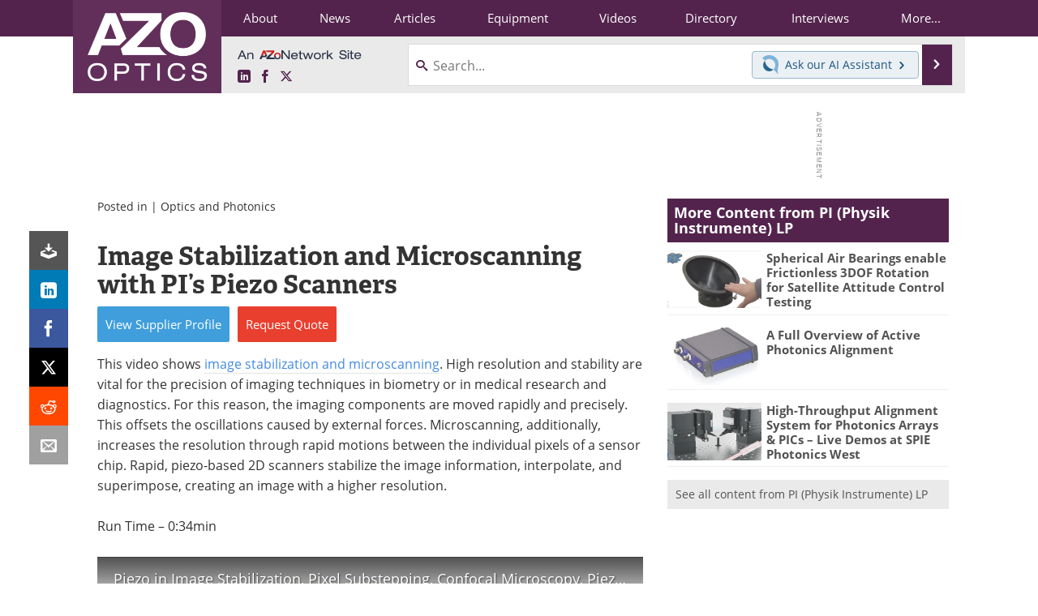

--- FILE ---
content_type: text/html; charset=utf-8
request_url: https://www.azooptics.com/optics-video-details.aspx?VidID=694
body_size: 20777
content:


<!DOCTYPE html>
<html lang="en" itemscope itemtype="http://schema.org/VideoObject">
<head>
<link rel="preconnect" href="https://use.typekit.net" />
<link rel="preconnect" href="https://p.typekit.net" />
<link rel="preconnect" href="https://securepubads.g.doubleclick.net" />
<link rel="preconnect" href="https://www.googletagmanager.com" /><meta charset="utf-8" /><meta http-equiv="X-UA-Compatible" content="IE=edge" /><meta name="viewport" content="width=device-width, initial-scale=1, minimum-scale=1" /><title>
	Image Stabilization and Microscanning with PI’s Piezo Scanners
</title>
<meta itemprop="thumbnailUrl" content="https://i.ytimg.com/vi/k3ixd1R_ZXQ/hqdefault.jpg" />
<meta itemprop="name" content="Piezo in Image Stabilization, Pixel Substepping, Confocal Microscopy, Piezo Mechanisms, www.pi.ws" />
<meta itemprop="about" content="More information at https://www.pi-usa.us/en/tech-blog/fast-piezo-scanning-stages-for-pixel-sub-stepping-image-resolution-enhancement-super-resolution-imaging-and-vibration-and-shake-suppression/
Based on the fast response and high precision, piezo drives are used in imaging applications such as confocal microscopy, https://www.pi-usa.us/en/news-events/confocal-microscopy/
active image stabilization and pixel-substepping (image resolution enhancement). 
The video shows multi-axis piezo positioning stages and lens positioners available from PI.
Fast scanning stages for microscopy https://www.pi-usa.us/en/products/microscope-stages-bio-imaging-life-sciences/?onl_YTB  //" />
<meta itemprop="videoQuality" content="sd" />
<meta itemprop="duration" content="PT35S" />
<meta itemprop="embedUrl" content="//www.youtube.com/embed/k3ixd1R_ZXQ" />
<meta itemprop="width" content="480" />
<meta itemprop="height" content="270" />
<meta itemprop="uploadDate" content="2018-04-11T01:58:00-04:00" />
<link itemprop="mainEntityOfPage" href="https://www.azooptics.com/optics-video-details.aspx?VidID=694" />
<meta itemprop="description" content="This video shows image stabilization and microscanning. High resolution and stability are vital for the precision of imaging techniques in biometry or in medical research and diagnostics. For this reason, the imaging components are moved rapidly and precisely." />
<meta itemprop="datePublished" content="2018-04-11T01:58:00-04:00" />
<meta name="twitter:card" content="summary" />
<meta name="twitter:site" content="@AZoOptics" />
<meta name="twitter:title" content="Image Stabilization and Microscanning with PI’s Piezo Scanners" />
<meta name="twitter:description" content="This video shows image stabilization and microscanning. High resolution and stability are vital for the precision of imaging techniques in biometry or in medical research and diagnostics. For this reason, the imaging components are moved rapidly and precisely." />
<meta name="twitter:image:src" content="https://www.azooptics.com/images/videos/VideoImage_694.jpg" />
<meta property="og:title" content="Image Stabilization and Microscanning with PI’s Piezo Scanners" />
<meta property="og:type" content="video.other" />
<meta property="og:image" content="https://www.azooptics.com/images/videos/VideoImage_694.jpg" />
<meta property="og:url" content="https://www.azooptics.com/optics-video-details.aspx?VidID=694" />
<meta property="og:description" content="This video shows image stabilization and microscanning. High resolution and stability are vital for the precision of imaging techniques in biometry or in medical research and diagnostics. For this reason, the imaging components are moved rapidly and precisely." />
<meta property="og:site_name" content="AZoOptics" />
<meta property="article:published_time" content="2018-04-11T01:58:00-04:00" />
<meta property="fb:app_id" content="191285697581963" />
<meta name="referrer" content="unsafe-url" /><meta name="robots" content="max-snippet:-1, max-image-preview:large, max-video-preview:-1" />
<link rel="canonical" href="https://www.azooptics.com/optics-video-details.aspx?VidID=694" /><link rel="stylesheet" href="https://use.typekit.net/vjt7ayk.css" media="print" onload="this.media='all'; this.onload=null;">

    <script type="text/javascript">
        window.g_cmpKind = 2;
        window.g_isIabTcfInUse = false;
        window.g_isIabGppInUse = false;
        window.bStrictCookies = undefined;
        window.g_cookiePolicyStatus = undefined;
        window.g_havePublishable = true;
        window.g_enableAnalytics = true;
        window.bRecordClientView = true;
        window.g_fetchPromotedItem = false;
        window.g_contentEmbedPromotedItemEligible = false;
        window.g_analyticsContentType = 'Video Item';
        window.g_pageLoadStartOn = new Date();
        window._azoStartScripts = [];
        window.$ = function (fn) {
            if (typeof fn === 'function') { _azoStartScripts.push(fn); }
        };

    </script>

    <link rel="icon" href="/favicon-16x16.png" type="image/png" sizes="16x16" /><link rel="icon" href="/favicon-32x32.png" type="image/png" sizes="32x32" /><link rel="icon" href="/favicon-96x96.png" type="image/png" sizes="96x96" /><link rel="start" title="A to Z Optics" href="/" /><link type="application/rss+xml" rel="alternate" title="A to Z Optics (RSS)" href="https://www.azooptics.com/syndication.axd?format=rss" /><link type="application/atom+xml" rel="alternate" title="A to Z Optics (ATOM)" href="https://www.azooptics.com/syndication.axd?format=atom" /><meta http-equiv="content-type" content="text/html; charset=utf-8" />
<script>
  window.googleAnalyticsConfig = {
    'gaCode': 'G-JNBGNQB4WR',
    'cookieDomain': 'azooptics.com'
  };
</script>
<meta name="msvalidate.01" content="F19F0E4C53AF972CB554F2D6E02D6A95" />

<link type="text/css" rel="stylesheet" href="https://www.azooptics.com/bundles/css/desktop/base?v=JtAEWsd5CgyhBaC9M2WF5FNIhgpTMPerjG37x0fq9E81" />


    <script type="text/javascript">
        //<![CDATA[
        var sSiteRoot = '/';
        var isMobileWebsite = false;
        var isMobileProSupplier = false;
        
        //]]>
    </script>

    
    <script type="text/javascript">

        window.dataLayer = window.dataLayer || [];
        function gtag() { dataLayer.push(arguments); }

        
        
            gtag('consent', 'default', {
                'ad_storage': 'denied',
                'analytics_storage': 'denied',
                'functionality_storage': 'denied',
                'personalization_storage': 'denied',
                'security_storage': 'granted',
                'ad_user_data': 'denied',
                'ad_personalization': 'denied'
            });
        

        function initAnalytics() {
            var config = window.googleAnalyticsConfig;
            if (config) {

                var gtagConfig = {
                    'anonymize_ip': true,
                    'cookie_domain': config.cookieDomain
                };

                if (window.g_analyticsContentType) {
                    gtagConfig['content_group'] = window.g_analyticsContentType;
                }

                

                var a = document.createElement('script');
                a.type = 'text/javascript';
                a.async = true;
                a.src = 'https://www.googletagmanager.com/gtag/js?id=' + config.gaCode;
                var s = document.getElementsByTagName('script')[0];
                s.parentNode.insertBefore(a, s);

                window.dataLayer = window.dataLayer || [];
                window.gtag = function () { dataLayer.push(arguments); };

                window.gtag('js', new Date());
                window.gtag('config', config.gaCode, gtagConfig);
            }
        };

        
            function initPlausible() {

                
                if (!window.googleAnalyticsConfig) {
                    return;
                }

                var plausibleDomain = 'azooptics.com';

                window.plausible = window.plausible || function () {(window.plausible.q = window.plausible.q || []).push(arguments)};

                var a = document.createElement('script');
                a.type = 'text/javascript';
                a.defer = true;
                a.setAttribute('data-domain', plausibleDomain);
                
                a.src = 'https://plausible.io/js/script.manual.js';
                var s = document.getElementsByTagName('script')[0];
                s.parentNode.insertBefore(a, s);

                $(function () {
                    Azom.recordPlausiblePageview();
                });
            }
        

    </script>

    


    <!-- Add To Home -->
    
    <meta name="apple-mobile-web-app-capable" content="no" /><meta name="apple-mobile-web-app-status-bar-style" content="black" /><meta name="apple-mobile-web-app-title" content="Optics / Photonics" />
<script type="application/ld+json">
{
  "@context": "http://schema.org",
  "@type": "Organization",
  "name": "AZoOptics",
  "url": "https://www.azooptics.com/",
  "logo": "https://www.azooptics.com/themes/Standard/images/full_site_logo.png",
  "sameAs": [
     "https://www.facebook.com/AZoNetwork",
     "https://twitter.com/AZoOptics"
  ]
}
</script>

<script type="application/ld+json">
{
  "@context": "http://schema.org",
  "@type": "WebSite",
  "name": "AZoOptics",
  "url": "https://www.azooptics.com/",
  "potentialAction": {
     "@type": "SearchAction",
     "target": "https://www.azooptics.com/search.aspx?q={search_term_string}",
     "query-input": "required name=search_term_string"
  }
}
</script>
<meta name="description" content="This video shows image stabilization and microscanning. High resolution and stability are vital for the precision of imaging techniques in biometry or in medical research and diagnostics. For this reason, the imaging components are moved rapidly and precisely." /><meta name="keywords" content="Imaging, Microscanning, Scanners" /></head>
<body class="site-body azthena-chat-bubble-off">

    <script type="text/javascript">

        
        var googletag = googletag || {};
        googletag.cmd = googletag.cmd || [];

        window.g_areSiteAdsInitialized = false;
        window.g_displayAdsToRender = [];

        function pushDisplayAd(fn) {
            if (window.g_areSiteAdsInitialized) {
                googletag.cmd.push(fn);
            } else {
                window.g_displayAdsToRender.push(fn);
            }
        }

    </script>

    

        <script async="async" src="https://securepubads.g.doubleclick.net/tag/js/gpt.js"></script>

        <script type='text/javascript'>
        //<![CDATA[
            window._renderedAdSlots = [];

            var g_dfpTargeting = [
                { k: "site", v: "AZoOptics" }
            ];

            function initSiteAds() {

                
                g_dfpTargeting.push({ k: "hostname", v: window.location.hostname });

                if (!window.g_isTargetingEnabled) {
                    g_dfpTargeting.push({ k: "npa", v: "yes" });
                }

                googletag.cmd.push(function () {

                    googletag.defineSlot('/21677452523/AZo_728x90_1', [[728, 90]], 'div-gpt-AZo_728x90_1').addService(googletag.pubads());


                    if (g_dfpTargeting.length) {
                        for (var t = 0; t < g_dfpTargeting.length; t++) {
                            googletag.pubads().setTargeting(g_dfpTargeting[t].k, g_dfpTargeting[t].v);
                        }
                    }

                    
                    
                    if (!window.g_isIabTcfInUse && !g_isIabGppInUse && !window.g_isTargetingEnabled) {
                        
                        googletag.pubads().setPrivacySettings({
                            'restrictDataProcessing': true,
                            'nonPersonalizedAds': true
                        });
                    }
                    
                    googletag.pubads().addEventListener('slotRenderEnded', function (e) { if (typeof Azom === 'undefined') { _renderedAdSlots.push(e); } else { Azom.onAdSlotRendered(e); } });
                    
                    googletag.pubads().enableSingleRequest();
                    googletag.enableServices();

                });

                ////////////////

                if (typeof g_displayAdsToRender !== 'undefined' && g_displayAdsToRender.length) {

                    
                    while (g_displayAdsToRender.length) {

                        

                        
                        var item = g_displayAdsToRender.shift();

                        googletag.cmd.push(item);

                        
                        item = null;
                    }
                }

                ////////////////

                window.g_areSiteAdsInitialized = true;

            }

        //]]>
        </script>
    

    <script type="text/javascript">

        window.g_azoReadCookie = function (name) {
            var nameEQ = name + "=";
            var ca = document.cookie.split(';');
            for (var i = 0; i < ca.length; i++) {
                var c = ca[i];
                while (c.charAt(0) == ' ') c = c.substring(1, c.length);
                if (c.indexOf(nameEQ) == 0) return c.substring(nameEQ.length, c.length);
            }
            return null;
        };

        
            function updateGoogleConsentModeUserPreferences() {

                var cp = typeof BlogEngine === 'object' ? BlogEngine.getVisitorCookieAndPrivacyPreferences() : null;

                var performance = (cp ? cp.performance : window.g_isPerformanceEnabled) ? true : false;
                var functional = (cp ? cp.functional : window.g_isFunctionalEnabled) ? true : false;
                var targeting = (cp ? cp.targeting : window.g_isTargetingEnabled) ? true : false;

                

                gtag('consent', 'update', {
                    'ad_storage': targeting ? 'granted' : 'denied',
                    'analytics_storage': performance ? 'granted' : 'denied',
                    'functionality_storage': functional ? 'granted' : 'denied',
                    'personalization_storage': targeting ? 'granted' : 'denied',
                    'security_storage': 'granted',
                    'ad_user_data': targeting ? 'granted' : 'denied',
                    'ad_personalization': targeting ? 'granted' : 'denied'
                });
            }
        

        function canRunPerformanceAnalytics() {
            
            if ((window.g_enableAnalytics && !g_azoReadCookie('isstffvstr')) || g_azoReadCookie('analytics-on')) {
                return true;
            } else {
                return false;
            }
        }

        if (canRunPerformanceAnalytics() && typeof initPlausible === 'function') {
            initPlausible();
        }

        
        window.g_hasActionsOnConsentsAvailableRun = false;

        function actionsOnConsentsAvailable() {

            if (window.g_hasActionsOnConsentsAvailableRun) {
                return;
            }

            window.g_hasActionsOnConsentsAvailableRun = true;

            var cp = '';

            if (window.g_cmpKind === 2) { 

                cp =
                    (OnetrustActiveGroups.includes('C0002') ? '1' : '0') +  
                    (OnetrustActiveGroups.includes('C0003') ? '1' : '0') +  
                    (OnetrustActiveGroups.includes('C0004') ? '1' : '0');   

            } else {
                cp = g_azoReadCookie('cookiepolicy');
            }

            if (cp && cp.length !== 3) {
                cp = null;
            }

            
            var isCookieBarShown = cp ? false : !!g_azoReadCookie('cookiebarshown');

            var currentCookieNoticeBarStatus = 0;

            function configureCookieNoticeBar() {

                
                if (window.g_cmpKind !== 1) {
                    return;
                }

                
                if (cp) {
                    return;
                }

                var showFullBar = typeof bStrictCookies === 'boolean' && bStrictCookies;
                var newCookieNoticeBarStatus = showFullBar ? 2 : 1;

                

                if (currentCookieNoticeBarStatus === newCookieNoticeBarStatus) {
                    
                    return;
                }

                
                try {
                    var root = document.getElementsByTagName('html')[0];
                    
                    if (root && root.classList) {

                        root.classList.toggle('show-cookie-bar', true);
                        root.classList.toggle('show-cookie-bar-standard', !showFullBar);
                        root.classList.toggle('show-cookie-bar-full', showFullBar);

                        currentCookieNoticeBarStatus = newCookieNoticeBarStatus;
                    }
                } catch (e) {
                    
                }
            }

            var areCookieCategoriesSet = false;

            function evaluateCookiePolicyStatus() {

                if (areCookieCategoriesSet) {
                    return;
                }

                var canSetCookieCategories = false;

                if (window.g_cmpKind !== 1) { 
                    canSetCookieCategories = true;
                } else {

                    
                    canSetCookieCategories =
                        g_cookiePolicyStatus === 1 ||
                        g_cookiePolicyStatus === 2 ||
                        (g_cookiePolicyStatus === 3 && typeof bStrictCookies === 'boolean');

                }

                if (canSetCookieCategories) {

                    if (window.g_cmpKind !== 1) { 
                        window.g_isTargetingEnabled = cp[2] === '1';
                        window.g_isPerformanceEnabled = cp[0] === '1';
                        window.g_isFunctionalEnabled = cp[1] === '1';
                    } else {

                        
                        window.g_isTargetingEnabled =
                            (cp && cp[2] === '1') ||
                            (!bStrictCookies && !cp && isCookieBarShown);

                        window.g_isPerformanceEnabled =
                            (cp && cp[0] === '1') ||
                            (!bStrictCookies && !cp && isCookieBarShown);

                        window.g_isFunctionalEnabled =
                            (cp && cp[1] === '1') ||
                            (!bStrictCookies && !cp && isCookieBarShown);

                    }

                    areCookieCategoriesSet = true;

                    

                    
                        updateGoogleConsentModeUserPreferences();
                    

                    

                    
                    if (canRunPerformanceAnalytics()) {
                        initAnalytics();
                    }

                    
                    if (typeof initSiteAds === 'function') {
                        initSiteAds();
                    }

                    $(function() {

                        
                        BlogEngine.loadPerformanceScripts();

                        
                        if (bRecordClientView && typeof contentViewData !== 'undefined') {
                            
                            Azom.recordClientView();
                        } else {
                            
                        }

                        
                        Azom.checkInboundDetails();
                    });
                }
            }

            function evaluateGeoLocation(location) {

                

                var country = '';
                var region = '';

                if (window.g_cmpKind === 2) {
                    var otLocationData = OneTrust.getGeolocationData();
                    country = !otLocationData ? '' : (otLocationData.country || '').toString().toUpperCase();
                    region = !otLocationData ? '' : (otLocationData.state || '').toString().toUpperCase();
                } else if (location) {
                    country = (location.country || '').toString().toUpperCase();
                    region = (location.region || '').toString().toUpperCase();
                } else {
                    country = (g_azoReadCookie('azocountry') || '').toString();
                }


                if (typeof country === 'string' && country.length === 2) {

                    window.g_countryCode = country.toUpperCase();
                    window.g_regionCode = region.toUpperCase();

                    
                    

                    window.bStrictCookies = window.g_countryCode === 'DE';

                    

                    if (window.g_cmpKind === 1) { 

                        $(function () {
                            Azom.createCookie("azocountry", country, 0);
                            BlogEngine.initCookieNoticeBar();
                        });

                    }

                }

                
                configureCookieNoticeBar();

                
                evaluateCookiePolicyStatus();

            }

            function onGetCountryProblem() {
                

                
                window.bStrictCookies = true;

                evaluateCookiePolicyStatus();
            }

            function lookupCountryIfNeeded() {

                if (window.g_cmpKind !== 1) { 
                    return;
                }

                if (window.g_countryCode) {
                    
                }
                if (!window.g_countryCode) {
                    
                    if (typeof fetch === 'undefined') {
                        
                        onGetCountryProblem();
                    } else {
                        fetch('/cdn-cgi/trace')
                            .then(function (resp) { return resp.text(); })
                            .then(function (data) {
                                var foundCountry = false;
                                if (!data || typeof data !== 'string') {
                                    
                                } else {
                                    var match = data.match(/\bloc=([a-z]{2})/i);
                                    if (!match || !match.length || match.length < 2) {
                                        
                                    } else {
                                        foundCountry = true;
                                        evaluateGeoLocation({ country: match[1], region: null });
                                        
                                    }
                                }

                                if (!foundCountry) {
                                    onGetCountryProblem();
                                }
                            })
                            .catch(function (error) {
                                
                                onGetCountryProblem();
                            });
                    }
                }
            }

            /////////////////

            

            if (window.g_cmpKind === 1) {

                if (cp) {
                    window.g_cookiePolicyStatus = 1;
                } else if (!isCookieBarShown) {
                    window.g_cookiePolicyStatus = 2;
                } else {
                    window.g_cookiePolicyStatus = 3;
                }

                
            }

            evaluateGeoLocation(null);

            lookupCountryIfNeeded();

        } 

    </script>

    

        <script>
            
        </script>

        <script>
            
        </script>

        
        <script src="https://cdn-ukwest.onetrust.com/scripttemplates/otSDKStub.js" async type="text/javascript" charset="UTF-8" data-domain-script="e491522e-8b08-4384-8df8-051f3750bc41" ></script>
        <script type="text/javascript">
            window.g_isOneTrustAvailable = false;
            window.g_areInitialOneTrustConsentsAvailable = false;
            window.g_oneTrustRequireBannerInteraction = false;
            function OptanonWrapper() {
                if (!window.g_isOneTrustAvailable) {
                    window.g_isOneTrustAvailable = true;

                    if (typeof window.__tcfapi === 'function') {
                        window.g_isIabTcfInUse = true;
                        
                    }

                    if (typeof window.__gpp === 'function') {
                        window.g_isIabGppInUse = true;
                    }

                    
                }
                

                if (window.g_areInitialOneTrustConsentsAvailable) {
                    $(function () {
                        BlogEngine.onOneTrustConsentsUpdated();
                    });
                } else {

                    $(function () {
                        var isBoxClosed = !!Azom.readCookie('OptanonAlertBoxClosed');
                        if (!window.g_areInitialOneTrustConsentsAvailable) {

                            
                            var isBannerOverlayVisible = $('.ot-fade-in').is(':visible');
                            var areConsentsAvailableForProcessing = !isBannerOverlayVisible || isBoxClosed;
                            if (!areConsentsAvailableForProcessing) {
                                window.g_oneTrustRequireBannerInteraction = true;
                            } else {
                                window.g_areInitialOneTrustConsentsAvailable = true;
                                
                                window.setTimeout(actionsOnConsentsAvailable, 1);
                            }
                        }
                    });

                }
            }
        </script>
        

    

    

    

    

    

    <div id="body-wrap">

        <div class="container main-content-right">
            <form method="post" action="/optics-video-details.aspx?VidID=694" id="aspnetForm">
<div class="aspNetHidden">
<input type="hidden" name="__VIEWSTATE" id="__VIEWSTATE" value="8hiXcslenIaH5HSs9sdSZseI9ulaKQbqM1OVf9kEZpYbxuwjIR9Q2F5YVX0F846RyUFDoXN4zxxuHA+UkTNkNq35vM8v1JRA8SCnFF2eNQg0qs9oRtR/NeztmPNfsRrCKvsVU8gOMWqiaQsVL27WEwmovhyA1WmtayExQyGeb6XUFo6oy/yOGJQqpftI9HZnbpWipLJHOAV0qbyXgIjvAVzB1Hnlo6YoIGWmFlCLnxyfe/qjcQBUmYMSAbBl1ZtmwcLyqsbRemqOEDstIVtYCaCkQzbabJBplnwCctqSloNECv/N1ea17QZdwmFUf4v93F4TlsqhmqlNdpU68O3rUh4FY88Uzk4EvEJ+I8iC0RqcfVPsOnzd2DQQzSAdJi8TijJn69wDks76llx1bwNnwabf9S6GAhVIBvF4XnUd4WRvj/Uu/IEFYsANxwUeHEgUBIeTQDwR1XLVa/I2C+PFE0iYhvkzbM6Rpy8J2nxE3suN2uIY" />
</div>

<div class="aspNetHidden">

	<input type="hidden" name="__VIEWSTATEGENERATOR" id="__VIEWSTATEGENERATOR" value="81343608" />
	<input type="hidden" name="__EVENTVALIDATION" id="__EVENTVALIDATION" value="vIca+vlPD73THIdCD+a90VidWe0z/IY9zB9kNjPLoKull86X8swuMZGq48q3WJG1khqAB9SHgVcz8EYWB6O6hQuycPB6U/6Pu3m0G9nXBZZ3JdFZKhvNwyF14uNpVWpvBGwStm/x373MaSPiU/PfQ+QzYG/3491IZvEESkN0XxZc1Ewwski/PQLMaASgmJXOj33pBg==" />
</div>

                <div class='overlay-content-wrapper'>
                    <div id='social-login-overlay-simple-container'></div>
                    <div id='social-login-overlay-full-container' class='mfp-with-anim'></div>
                </div>

                <header>
                    <a class="skip-link sr-only sr-only-focusable" href="#main">Skip to content</a>
                    <nav class="main-menu container menu-container">

                        <div class="logo col-sm-2 col-xs-12">
                            <a href="/">
                                <img class="img-responsive center-block" src="https://www.azooptics.com/themes/Standard/images/azooptics-main.png" alt="AZoOptics" /></a>
                        </div>

                        <div class="nav-right col-sm-10 col-xs-12">
                            <ul class="menu">
                                <li><a href="/aboutus.aspx"><span>About</span></a></li>
                                <li><a href="/optics-news-index.aspx"><span>News</span></a></li>
                                <li><a href="/articles.aspx"><span>Articles</span></a></li>
                                <li><a href="/equipment-index.aspx"><span>Equipment</span></a></li>
                                <li><a href="/optics-videos-index.aspx"><span>Videos</span></a></li>
                                <li><a href="/optics-directory.aspx"><span>Directory</span></a></li>
                                <li><a href="/interviews.aspx"><span>Interviews</span></a></li>
                                <li class="hidden-xs"><a class="moremenu">More...</a></li>

                                <li class="hidden-sm hidden-md hidden-lg"><a href="/book-reviews-index.aspx"><span>Books</span></a></li>
                                
                                <li class="hidden-sm hidden-md hidden-lg"><a href="/events/events.aspx"><span>Events</span></a></li>
                                <li class="hidden-sm hidden-md hidden-lg"><a href="/advertise"><span>Advertise</span></a></li>
                                <li class="hidden-sm hidden-md hidden-lg"><a href="/contact.aspx"><span>Contact</span></a></li>
                                <li class="hidden-sm hidden-md hidden-lg"><a href="/newsletters/"><span>Newsletters</span></a></li>
                                <li class="hidden-sm hidden-md hidden-lg"><a href="/search.aspx"><span>Search</span></a></li>
                                <li class="hidden-sm hidden-md hidden-lg"><a href="/optics-journals-index.aspx"><span>Journals</span></a></li>
                                <li class="hidden-sm hidden-md hidden-lg mobile-menu-profile-become-member">
                                    <a href="/azoprofile/login/" onclick="return AZoProfileUtils.showAZoProfileLoginFullOverlay(null);" class="login-signup"><span>Become a Member</span></a>
                                </li>
                            </ul>

                        <div class="sub-menu col-xs-12" aria-role="nav">
                            <ul class="mobile-main serif hidden-xs">
                                <li><a href="/book-reviews-index.aspx"><span>Books</span></a></li>
                                
                                <li><a href="/events/events.aspx"><span>Events</span></a></li>
                                <li><a href="/advertise"><span>Advertise</span></a></li>
                                <li><a href="/contact.aspx"><span>Contact</span></a></li>
                                <li><a href="/newsletters/"><span>Newsletters</span></a></li>
                                <li><a href="/optics-journals-index.aspx"><span>Journals</span></a></li>
                                <li><a href="/search.aspx"><span>Search</span></a></li>
                                <li class="mobile-menu-profile-become-member">
                                    <a href="/azoprofile/login/" onclick="return AZoProfileUtils.showAZoProfileLoginFullOverlay(null);" class="login-signup"><span>Become a Member</span></a>
                                </li>
                            </ul>
                        </div>

                            
                            <div class="col-xs-12 user-menu">
                                <div class="row">
                                    <div class="menu-top-left hidden-xs clearfix">
                                        <a class="an-azonetwork-site" href="/Suppliers.aspx?SupplierID=5418"><img src="https://www.azooptics.com/images/an-azonetwork-site.svg" alt="An AZoNetwork Site" width="158" height="16" /></a>
                                        <div class="top-social-icons">
                                            <ul class="social">
                                                <li class="linkedin"><a href="https://www.linkedin.com/company/azooptics/" aria-label="AZoOptics LinkedIn page">
                                                    <span aria-hidden="true" class="icon-linkedin"></span>
                                                    <span class="sr-only">LinkedIn</span>
                                                </a></li>
                                                <li class="facebook"><a href="https://www.facebook.com/AZoNetwork" aria-label="AZoNetwork Facebook page">
                                                    <span aria-hidden="true" class="icon-facebook"></span>
                                                    <span class="sr-only">Facebook</span>
                                                </a></li>
                                                <li class="twitter"><a href="https://twitter.com/AZoOptics" aria-label="AZoOptics X page">
                                                    <span aria-hidden="true" class="icon-twitter-x"></span>
                                                    <span class="sr-only">X</span>
                                                </a></li>
                                            </ul>
                                        </div>
                                        
                                        
                                    </div>
                                    <div class="col-sm-7 col-xs-12 menu-top-right">
                                        <div class="search-input-group">
                                            <div class="menu-global-search">
                                                <span class="icon-search"></span>
                                                <input aria-labelledby="searchLabel" type="search" id="globalSearchField" class="form-control searchfield" placeholder="Search..." maxlength="200" onfocus="BlogEngine.searchClear('')" onblur="BlogEngine.searchClear('')" onkeypress="return BlogEngine.searchKeyPress(event,'globalSearchField', '', null)" value="" />
                                            </div>
                                            <div class="menu-top-azthena">
                                                <a class="open-azthena clearfix">
                                                    <svg xmlns="http://www.w3.org/2000/svg" viewBox="0 0 144.229 169.55" role="img" style="enable-background:new 0 0 144.2287 169.55" xml:space="preserve">
                                                        <title>Chat with our AI Assistant</title><path d="M23.48 49c-9.76 9.76-15.8 23.24-15.8 38.13 0 29.77 24.14 53.91 53.91 53.91 14.89 0 28.37-6.04 38.13-15.79-39.85-4.79-71.45-36.39-76.24-76.24V49z" style="fill:#28658e"/><path d="M141.6 101.53c3.87-14.41 7.12-50.5-18.4-76.02C89.18-8.51 34.02-8.51 0 25.52L23.48 49c9.76-9.76 23.23-15.79 38.12-15.79 29.77 0 53.91 24.14 53.91 53.91 0 14.89-6.03 28.37-15.79 38.12l20.52 20.52 23.79 23.79s-14.44-23.33-2.43-68.02z" style="fill:#7fb3db"/></svg>
                                                    <span class="ask-azthena"><span class="ask-azthena-text-line">Ask our</span> <span class="ask-azthena-text-line">AI Assistant <span aria-hidden="true" class="icon-arrow-right"></span></span></span>
                                                </a>
                                            </div>
                                            <div class="input-group-addon search-btn-wrap">
                                                <button class="search-btn" onclick="return BlogEngine.search('globalSearchField');" onkeypress="return BlogEngine.search('globalSearchField');">
                                                    <span aria-hidden="true" class="icon-arrow-right"></span>
                                                    <span id="searchLabel" class="sr-only">Search</span>
                                                </button>
                                            </div>
                                        </div>
                                    </div>

                                </div>
                            </div>

                            <a class="moremenu mobile-menu visible-xs-block">
                                <span aria-hidden="true" class="icon-list"></span>
                                <span class="sr-only">Menu</span>
                            </a>

                        </div>

                    </nav>
                </header>

                
                    <div class="clearfix">
                        
                        <div class="banner-ad hidden-xs col-sm-12">
                            <div id="widgetzone_siteVeryTopV3" class="widgetzone clearfix"><section class="widget dfpad clearfix" id="widgetb1a16c73-4de6-46c5-88db-994e95992784"><div class='div-gpt-wrap-728x90'><div id='div-gpt-AZo_728x90_1' class='div-gpt-728x90'>
<script type='text/javascript'>
pushDisplayAd(function(){
    googletag.display('div-gpt-AZo_728x90_1');
});
</script>
</div></div>

</section><section class="widget ad clearfix" id="widget9337a968-7081-46ab-87a3-2c0d6ff87a6f">
</section></div>
                        </div>
                    </div>
                

                <main id="main" tabindex="-1" class="main-container col-xs-12 col-md-8">

                    


    

        <div class="postedIn">

            Posted in
             | <a href="/optics-videos.aspx?cat=1">Optics and Photonics</a>

        </div>

    

    



    

<input type="hidden" id="url-to-share" value="https://www.azooptics.com/optics-video-details.aspx?VidID=694"/>
<div class="share-box">
    <ul class="showEmailShare">
        
        <li class="pdf-download no-count">
            <a href="#" class="request-pdf-download" title="Download PDF copy">
                <div class="share-wrapper">
                    <div aria-hidden="true" class="icon icon-download"></div>
                </div>
            </a>
        </li>
        
        <li class="linkedin">
            <a href="https://www.linkedin.com/shareArticle?mini=true&amp;url=https%3a%2f%2fwww.azooptics.com%2foptics-video-details.aspx%3fVidID%3d694&amp;title=Image+Stabilization+and+Microscanning+with+PI%e2%80%99s+Piezo+Scanners" title="LinkedIn" data-win-width="520" data-win-height="570" target="_blank">
                <div class="share-wrapper">
                    <div aria-hidden="true" class="icon icon-linkedin"></div>
                    <div class="count count-linkedin"></div>
                </div>
            </a>
        </li>
        <li class="facebook">
            <a href="https://www.facebook.com/sharer/sharer.php?u=https%3a%2f%2fwww.azooptics.com%2foptics-video-details.aspx%3fVidID%3d694" title="Facebook" data-win-width="550" data-win-height="600" target="_blank">
                <div class="share-wrapper">
                    <div aria-hidden="true" class="icon icon-facebook"></div>
                    <div class="count count-facebook"></div>
                </div>
            </a>
        </li>
        <li class="twitter no-count">
            <a href="https://x.com/share?url=https%3a%2f%2fwww.azooptics.com%2foptics-video-details.aspx%3fVidID%3d694&amp;text=Image+Stabilization+and+Microscanning+with+PI%e2%80%99s+Piezo+Scanners" title="X" data-win-width="550" data-win-height="300" target="_blank">
                <div class="share-wrapper">
                    <div aria-hidden="true" class="icon icon-twitter-x"></div>
                </div>
            </a>
        </li>
        <li class="reddit no-count">
            <a href="https://www.reddit.com/submit?url=https%3a%2f%2fwww.azooptics.com%2foptics-video-details.aspx%3fVidID%3d694" title="Reddit" data-win-width="575" data-win-height="600" target="_blank">
                <div class="share-wrapper">
                    <div aria-hidden="true" class="icon icon-reddit"></div>
                </div>
            </a>
        </li>
        
        <li class="email no-count">
            <a href="#" onclick="return Azom.displayShareViaEmail();" title="Email" target="_blank">
                <div class="share-wrapper">
                    <div aria-hidden="true" class="icon icon-envelop"></div>
                </div>
            </a>
        </li>
        
    </ul>
</div>


    <div class='item-body content-item-body topgap'>

        

        <h1 itemprop="name">Image Stabilization and Microscanning with PI’s Piezo Scanners</h1>

        
    
    <div class="in-content-ctas-container in-content-ctas-container-top">
        <div class="in-content-ctas in-content-ctas-top cta-btns-cols-2">
            <ul>
                <li class="cta-supplier-profile"><a href="/Suppliers.aspx?SupplierID=3730"><span class="cta-text"><span>View</span> <span>Supplier</span> <span>Profile</span></span></a></li><li class="cta-rfq"><a href="#" class="requestQuoteOneItem" onclick="return false;"><span class="cta-text"><span>Request</span> <span>Quote</span></span></a></li>
            </ul>
        </div>
        
    </div>

        


	    

        <div class="clearfix"><p>This video shows <a href="https://www.pi-usa.us/en/" target="_blank" rel="sponsored noopener">image stabilization and microscanning</a>. High resolution and stability are vital for the precision of imaging techniques in biometry or in medical research and diagnostics. For this reason, the imaging components are moved rapidly and precisely. This offsets the oscillations caused by external forces. Microscanning, additionally, increases the resolution through rapid motions between the individual pixels of a sensor chip. Rapid, piezo-based 2D scanners stabilize the image information, interpolate, and superimpose, creating an image with a higher resolution.</p>

<p>Run Time &ndash; 0:34min</p>

<!-- video lazy load begin 001 --><div id="ytp-35808124ee2943cfbdc98c90c826d255" class="video-lazy-load azo-yt-player" style="background-image:url(https://i.ytimg.com/vi/k3ixd1R_ZXQ/hqdefault.jpg);padding-top:56.25%;" data-video-url="https://www.youtube.com/embed/k3ixd1R_ZXQ?enablejsapi=1" data-orig-embed-width="560" data-orig-embed-height="315"><span class="video-lazy-load-title">Piezo in Image Stabilization, Pixel Substepping, Confocal Microscopy, Piezo Mechanisms, www.pi.ws</span><button><i class="icon-play3"></i><span>Play</span></button></div><!-- video lazy load end 001 -->
<script type='text/javascript'>    $(function() { Azom.wireUpVideoThumbnailLazyLoading(); });  </script> </div>

        
    
    <div class="in-content-ctas-container in-content-ctas-container-bottom">
        <div class="in-content-ctas in-content-ctas-bottom cta-btns-cols-2">
            <ul>
                <li class="cta-supplier-profile"><a href="/Suppliers.aspx?SupplierID=3730"><span class="cta-text"><span>View</span> <span>Supplier</span> <span>Profile</span></span></a></li><li class="cta-rfq"><a href="#" class="requestQuoteOneItem" onclick="return false;"><span class="cta-text"><span>Request</span> <span>Quote</span></span></a></li>
            </ul>
        </div>
        
    </div>

        


        

        <meta itemprop="thumbnailUrl" content="https://www.azooptics.com/images/videos/VideoImage_694.jpg" />

    </div>

    

        <h2>Other Videos by this Supplier</h2>
        

    <script type="text/javascript">

        $(function () {
            BlogEngine.initItemImagesWithLinks();
        });
    
    </script>

        <div class='item-images-and-links'>

            

                    <div class="item-images">
                        
                    
                        <div class="item col-sm-4 col-ms-6 col-xs-12 item-image-cols3-left item-image-cols2-left" data-item-id="0">
                            <a href="/optics-video-details.aspx?VidID=612">  
                                <span class="img-wrap"><img src="https://www.azooptics.com/images/videos/VideoImage_612.jpg" alt="PI Offers Complete Solutions for Photonics and Fiber Alignment Applications"></span>
                                <p class="item-title">PI Offers Complete Solutions for Photonics and Fiber Alignment Applications</p>
                            </a>
                        </div>
                    
                
                    
                        <div class="item col-sm-4 col-ms-6 col-xs-12 item-image-cols3-middle item-image-cols2-right" data-item-id="0">
                            <a href="/optics-video-details.aspx?VidID=613">  
                                <span class="img-wrap"><img src="https://www.azooptics.com/images/videos/VideoImage_613.png" alt="PI Positioning Solutions with Direct Drive Servo Motors"></span>
                                <p class="item-title">PI Positioning Solutions with Direct Drive Servo Motors</p>
                            </a>
                        </div>
                    
                
                    
                        <div class="item col-sm-4 col-ms-6 col-xs-12 item-image-cols3-right item-image-cols2-left" data-item-id="0">
                            <a href="/optics-video-details.aspx?VidID=614">  
                                <span class="img-wrap"><img src="https://www.azooptics.com/images/videos/VideoImage_614.jpg" alt="PI Offers Piezo Flexure Nanopositioning Systems"></span>
                                <p class="item-title">PI Offers Piezo Flexure Nanopositioning Systems</p>
                            </a>
                        </div>
                    
                
                    
                        <div class="item col-sm-4 col-ms-6 col-xs-12 item-image-cols3-left item-image-cols2-right" data-item-id="0">
                            <a href="/optics-video-details.aspx?VidID=615">  
                                <span class="img-wrap"><img src="https://www.azooptics.com/images/videos/VideoImage_615.jpg" alt="Hexapod 6-Axis Motion Systems from PI"></span>
                                <p class="item-title">Hexapod 6-Axis Motion Systems from PI</p>
                            </a>
                        </div>
                    
                
                    
                        <div class="item col-sm-4 col-ms-6 col-xs-12 item-image-cols3-middle item-image-cols2-left" data-item-id="0">
                            <a href="/optics-video-details.aspx?VidID=616">  
                                <span class="img-wrap"><img src="https://www.azooptics.com/images/videos/VideoImage_616.jpg" alt="PI Offers Compact PILine&#174; Ultrasonic Piezomotor Technology"></span>
                                <p class="item-title">PI Offers Compact PILine&#174; Ultrasonic Piezomotor Technology</p>
                            </a>
                        </div>
                    
                
                    
                        <div class="item col-sm-4 col-ms-6 col-xs-12 item-image-cols3-right item-image-cols2-right" data-item-id="0">
                            <a href="/optics-video-details.aspx?VidID=617">  
                                <span class="img-wrap"><img src="https://www.azooptics.com/images/videos/VideoImage_617.jpg" alt="PI’s ACS Motion Control Solutions Showcased at Drives &amp; Controls 2018"></span>
                                <p class="item-title">PI’s ACS Motion Control Solutions Showcased at Drives &amp; Controls 2018</p>
                            </a>
                        </div>
                    
                
                    
                        <div class="item col-sm-4 col-ms-6 col-xs-12 item-image-cols3-left item-image-cols2-left" data-item-id="0">
                            <a href="/optics-video-details.aspx?VidID=618">  
                                <span class="img-wrap"><img src="https://www.azooptics.com/images/videos/VideoImage_618.jpg" alt="Overview of ACS Motion Control"></span>
                                <p class="item-title">Overview of ACS Motion Control</p>
                            </a>
                        </div>
                    
                
                    
                        <div class="item col-sm-4 col-ms-6 col-xs-12 item-image-cols3-middle item-image-cols2-right" data-item-id="0">
                            <a href="/optics-video-details.aspx?VidID=619">  
                                <span class="img-wrap"><img src="https://www.azooptics.com/images/videos/VideoImage_619.jpg" alt="New Modern Visitor Center at PI"></span>
                                <p class="item-title">New Modern Visitor Center at PI</p>
                            </a>
                        </div>
                    
                
                    
                        <div class="item col-sm-4 col-ms-6 col-xs-12 item-image-cols3-right item-image-cols2-left" data-item-id="0">
                            <a href="/optics-video-details.aspx?VidID=620">  
                                <span class="img-wrap"><img src="https://www.azooptics.com/images/videos/VideoImage_620.jpg" alt="PI Products Showcased at SPS IPC Drives 2017"></span>
                                <p class="item-title">PI Products Showcased at SPS IPC Drives 2017</p>
                            </a>
                        </div>
                    
                
                    
                        <div class="item col-sm-4 col-ms-6 col-xs-12 item-image-cols3-left item-image-cols2-right" data-item-id="0">
                            <a href="/optics-video-details.aspx?VidID=621">  
                                <span class="img-wrap"><img src="https://www.azooptics.com/images/videos/VideoImage_621.jpg" alt="Complete Solutions for Electronics Manufacturing from PI"></span>
                                <p class="item-title">Complete Solutions for Electronics Manufacturing from PI</p>
                            </a>
                        </div>
                    
                
                    
                        <div class="item col-sm-4 col-ms-6 col-xs-12 item-image-cols3-middle item-image-cols2-left" data-item-id="0">
                            <a href="/optics-video-details.aspx?VidID=622">  
                                <span class="img-wrap"><img src="https://www.azooptics.com/images/videos/VideoImage_622.jpg" alt="New Labeling Machine from PI and Tirelli"></span>
                                <p class="item-title">New Labeling Machine from PI and Tirelli</p>
                            </a>
                        </div>
                    
                
                    
                        <div class="item col-sm-4 col-ms-6 col-xs-12 item-image-cols3-right item-image-cols2-right" data-item-id="0">
                            <a href="/optics-video-details.aspx?VidID=623">  
                                <span class="img-wrap"><img src="https://www.azooptics.com/images/videos/VideoImage_623.jpg" alt="PI Offers NEXLINE&#174; PiezoWalk&#174; Motors"></span>
                                <p class="item-title">PI Offers NEXLINE&#174; PiezoWalk&#174; Motors</p>
                            </a>
                        </div>
                    
                
                    
                        <div class="item col-sm-4 col-ms-6 col-xs-12 item-image-cols3-left item-image-cols2-left" data-item-id="0">
                            <a href="/optics-video-details.aspx?VidID=625">  
                                <span class="img-wrap"><img src="https://www.azooptics.com/images/videos/VideoImage_625.jpg" alt="PI Ceramic Offers Piezoceramic Solutions for Industry and Research"></span>
                                <p class="item-title">PI Ceramic Offers Piezoceramic Solutions for Industry and Research</p>
                            </a>
                        </div>
                    
                
                    
                        <div class="item col-sm-4 col-ms-6 col-xs-12 item-image-cols3-middle item-image-cols2-right" data-item-id="0">
                            <a href="/optics-video-details.aspx?VidID=626">  
                                <span class="img-wrap"><img src="https://www.azooptics.com/images/videos/VideoImage_626.jpg" alt="PI’s CIPA-Certified Hexapods Test Image Stabilization"></span>
                                <p class="item-title">PI’s CIPA-Certified Hexapods Test Image Stabilization</p>
                            </a>
                        </div>
                    
                
                    
                        <div class="item col-sm-4 col-ms-6 col-xs-12 item-image-cols3-right item-image-cols2-left" data-item-id="0">
                            <a href="/optics-video-details.aspx?VidID=627">  
                                <span class="img-wrap"><img src="https://www.azooptics.com/images/videos/VideoImage_627.jpg" alt="PI Offers Q-Motion&#174; XYZ Miniature Positioning Stage"></span>
                                <p class="item-title">PI Offers Q-Motion&#174; XYZ Miniature Positioning Stage</p>
                            </a>
                        </div>
                    
                
                    
                        <div class="item col-sm-4 col-ms-6 col-xs-12 item-image-cols3-left item-image-cols2-right" data-item-id="0">
                            <a href="/optics-video-details.aspx?VidID=628">  
                                <span class="img-wrap"><img src="https://www.azooptics.com/images/videos/VideoImage_628.jpg" alt="Easy-to-Start Hexapod Controllers from PI"></span>
                                <p class="item-title">Easy-to-Start Hexapod Controllers from PI</p>
                            </a>
                        </div>
                    
                
                    
                        <div class="item col-sm-4 col-ms-6 col-xs-12 item-image-cols3-middle item-image-cols2-left" data-item-id="0">
                            <a href="/optics-video-details.aspx?VidID=629">  
                                <span class="img-wrap"><img src="https://www.azooptics.com/images/videos/VideoImage_629.jpg" alt="PI Offers Q-Motion&#174; Miniature Rotation Stage Q-614"></span>
                                <p class="item-title">PI Offers Q-Motion&#174; Miniature Rotation Stage Q-614</p>
                            </a>
                        </div>
                    
                
                    
                        <div class="item col-sm-4 col-ms-6 col-xs-12 item-image-cols3-right item-image-cols2-right" data-item-id="0">
                            <a href="/optics-video-details.aspx?VidID=630">  
                                <span class="img-wrap"><img src="https://www.azooptics.com/images/videos/VideoImage_630.jpg" alt="PI Offers Q-Motion&#174; Miniature Linear Stage Q-522"></span>
                                <p class="item-title">PI Offers Q-Motion&#174; Miniature Linear Stage Q-522</p>
                            </a>
                        </div>
                    
                
                    
                        <div class="item col-sm-4 col-ms-6 col-xs-12 item-image-cols3-left item-image-cols2-left" data-item-id="0">
                            <a href="/optics-video-details.aspx?VidID=631">  
                                <span class="img-wrap"><img src="https://www.azooptics.com/images/videos/VideoImage_631.jpg" alt="PI Offers Q-Motion&#174; Miniature Linear Positioning Stage Q-521"></span>
                                <p class="item-title">PI Offers Q-Motion&#174; Miniature Linear Positioning Stage Q-521</p>
                            </a>
                        </div>
                    
                
                    
                        <div class="item col-sm-4 col-ms-6 col-xs-12 item-image-cols3-middle item-image-cols2-right" data-item-id="0">
                            <a href="/optics-video-details.aspx?VidID=632">  
                                <span class="img-wrap"><img src="https://www.azooptics.com/images/videos/VideoImage_632.jpg" alt="Additive Manufacturing using PI Piezo Actuators"></span>
                                <p class="item-title">Additive Manufacturing using PI Piezo Actuators</p>
                            </a>
                        </div>
                    
                
                    
                        <div class="item col-sm-4 col-ms-6 col-xs-12 item-image-cols3-right item-image-cols2-left" data-item-id="0">
                            <a href="/optics-video-details.aspx?VidID=633">  
                                <span class="img-wrap"><img src="https://www.azooptics.com/images/videos/VideoImage_633.jpg" alt="Precision Motion and Positioning Technologies from PI"></span>
                                <p class="item-title">Precision Motion and Positioning Technologies from PI</p>
                            </a>
                        </div>
                    
                
                    
                        <div class="item col-sm-4 col-ms-6 col-xs-12 item-image-cols3-left item-image-cols2-right" data-item-id="0">
                            <a href="/optics-video-details.aspx?VidID=634">  
                                <span class="img-wrap"><img src="https://www.azooptics.com/images/videos/VideoImage_634.jpg" alt="A Wide Range of Integrated Solutions from PI"></span>
                                <p class="item-title">A Wide Range of Integrated Solutions from PI</p>
                            </a>
                        </div>
                    
                
                    
                        <div class="item col-sm-4 col-ms-6 col-xs-12 item-image-cols3-middle item-image-cols2-left" data-item-id="0">
                            <a href="/optics-video-details.aspx?VidID=635">  
                                <span class="img-wrap"><img src="https://www.azooptics.com/images/videos/VideoImage_635.jpg" alt="Recap of PI’s 2017 Open House Day"></span>
                                <p class="item-title">Recap of PI’s 2017 Open House Day</p>
                            </a>
                        </div>
                    
                
                    
                        <div class="item col-sm-4 col-ms-6 col-xs-12 item-image-cols3-right item-image-cols2-right" data-item-id="0">
                            <a href="/optics-video-details.aspx?VidID=636">  
                                <span class="img-wrap"><img src="https://www.azooptics.com/images/videos/VideoImage_636.png" alt="Modern Technology Center at PI"></span>
                                <p class="item-title">Modern Technology Center at PI</p>
                            </a>
                        </div>
                    
                
                    
                        <div class="item col-sm-4 col-ms-6 col-xs-12 item-image-cols3-left item-image-cols2-left" data-item-id="0">
                            <a href="/optics-video-details.aspx?VidID=637">  
                                <span class="img-wrap"><img src="https://www.azooptics.com/images/videos/VideoImage_637.jpg" alt="PI Designed VeriMove Hexapod Software for Collision Testing"></span>
                                <p class="item-title">PI Designed VeriMove Hexapod Software for Collision Testing</p>
                            </a>
                        </div>
                    
                
                    
                        <div class="item col-sm-4 col-ms-6 col-xs-12 item-image-cols3-middle item-image-cols2-right" data-item-id="0">
                            <a href="/optics-video-details.aspx?VidID=638">  
                                <span class="img-wrap"><img src="https://www.azooptics.com/images/videos/VideoImage_638.jpg" alt="Innovative Range of Piezo Inertia Drives from PI"></span>
                                <p class="item-title">Innovative Range of Piezo Inertia Drives from PI</p>
                            </a>
                        </div>
                    
                
                    
                        <div class="item col-sm-4 col-ms-6 col-xs-12 item-image-cols3-right item-image-cols2-left" data-item-id="0">
                            <a href="/optics-video-details.aspx?VidID=639">  
                                <span class="img-wrap"><img src="https://www.azooptics.com/images/videos/VideoImage_639.jpg" alt="PI’s P-616 NanoCube&#174; - Highly Compact Piezo System"></span>
                                <p class="item-title">PI’s P-616 NanoCube&#174; - Highly Compact Piezo System</p>
                            </a>
                        </div>
                    
                
                    
                        <div class="item col-sm-4 col-ms-6 col-xs-12 item-image-cols3-left item-image-cols2-right" data-item-id="0">
                            <a href="/optics-video-details.aspx?VidID=640">  
                                <span class="img-wrap"><img src="https://www.azooptics.com/images/videos/VideoImage_640.jpg" alt="Fast Multi-Channel Photonics Alignment System for High-Throughput Silicon Photonics"></span>
                                <p class="item-title">Fast Multi-Channel Photonics Alignment System for High-Throughput Silicon Photonics</p>
                            </a>
                        </div>
                    
                
                    
                        <div class="item col-sm-4 col-ms-6 col-xs-12 item-image-cols3-middle item-image-cols2-left" data-item-id="0">
                            <a href="/optics-video-details.aspx?VidID=641">  
                                <span class="img-wrap"><img src="https://www.azooptics.com/images/videos/VideoImage_641.jpg" alt="Q-Motion&#174; - PI’s High-Resolution Positioning Systems"></span>
                                <p class="item-title">Q-Motion&#174; - PI’s High-Resolution Positioning Systems</p>
                            </a>
                        </div>
                    
                
                    
                        <div class="item col-sm-4 col-ms-6 col-xs-12 item-image-cols3-right item-image-cols2-right" data-item-id="0">
                            <a href="/optics-video-details.aspx?VidID=642">  
                                <span class="img-wrap"><img src="https://www.azooptics.com/images/videos/VideoImage_642.jpg" alt="Easy-to-Operate PI Hexapods for Fiber Alignment"></span>
                                <p class="item-title">Easy-to-Operate PI Hexapods for Fiber Alignment</p>
                            </a>
                        </div>
                    
                
                    
                        <div class="item col-sm-4 col-ms-6 col-xs-12 item-image-cols3-left item-image-cols2-left" data-item-id="0">
                            <a href="/optics-video-details.aspx?VidID=643">  
                                <span class="img-wrap"><img src="https://www.azooptics.com/images/videos/VideoImage_643.jpg" alt="PI Offers Versatile C-885 PIMotionMaster"></span>
                                <p class="item-title">PI Offers Versatile C-885 PIMotionMaster</p>
                            </a>
                        </div>
                    
                
                    
                        <div class="item col-sm-4 col-ms-6 col-xs-12 item-image-cols3-middle item-image-cols2-right" data-item-id="0">
                            <a href="/optics-video-details.aspx?VidID=644">  
                                <span class="img-wrap"><img src="https://www.azooptics.com/images/videos/VideoImage_644.png" alt="PI’s Advanced Positioning Systems for Microscopy and Imaging Applications"></span>
                                <p class="item-title">PI’s Advanced Positioning Systems for Microscopy and Imaging Applications</p>
                            </a>
                        </div>
                    
                
                    
                        <div class="item col-sm-4 col-ms-6 col-xs-12 item-image-cols3-right item-image-cols2-left" data-item-id="0">
                            <a href="/optics-video-details.aspx?VidID=645">  
                                <span class="img-wrap"><img src="https://www.azooptics.com/images/videos/VideoImage_645.jpg" alt="Products, Technologies, and Applications of PI Ceramic"></span>
                                <p class="item-title">Products, Technologies, and Applications of PI Ceramic</p>
                            </a>
                        </div>
                    
                
                    
                        <div class="item col-sm-4 col-ms-6 col-xs-12 item-image-cols3-left item-image-cols2-right" data-item-id="0">
                            <a href="/optics-video-details.aspx?VidID=646">  
                                <span class="img-wrap"><img src="https://www.azooptics.com/images/videos/VideoImage_646.png" alt="PILine&#174; Piezomotors—Operating Principle"></span>
                                <p class="item-title">PILine&#174; Piezomotors—Operating Principle</p>
                            </a>
                        </div>
                    
                
                    
                        <div class="item col-sm-4 col-ms-6 col-xs-12 item-image-cols3-middle item-image-cols2-left" data-item-id="0">
                            <a href="/optics-video-details.aspx?VidID=647">  
                                <span class="img-wrap"><img src="https://www.azooptics.com/images/videos/VideoImage_647.png" alt="PI Ironless Linear Motors- Working Principle"></span>
                                <p class="item-title">PI Ironless Linear Motors- Working Principle</p>
                            </a>
                        </div>
                    
                
                    
                        <div class="item col-sm-4 col-ms-6 col-xs-12 item-image-cols3-right item-image-cols2-right" data-item-id="0">
                            <a href="/optics-video-details.aspx?VidID=648">  
                                <span class="img-wrap"><img src="https://www.azooptics.com/images/videos/VideoImage_648.png" alt="PI Products Showcased at Laser World of Photonics"></span>
                                <p class="item-title">PI Products Showcased at Laser World of Photonics</p>
                            </a>
                        </div>
                    
                
                    
                        <div class="item col-sm-4 col-ms-6 col-xs-12 item-image-cols3-left item-image-cols2-left" data-item-id="0">
                            <a href="/optics-video-details.aspx?VidID=649">  
                                <span class="img-wrap"><img src="https://www.azooptics.com/images/videos/VideoImage_649.png" alt="PIglide Air Bearing Technology"></span>
                                <p class="item-title">PIglide Air Bearing Technology</p>
                            </a>
                        </div>
                    
                
                    
                        <div class="item col-sm-4 col-ms-6 col-xs-12 item-image-cols3-middle item-image-cols2-right" data-item-id="0">
                            <a href="/optics-video-details.aspx?VidID=650">  
                                <span class="img-wrap"><img src="https://www.azooptics.com/images/videos/VideoImage_650.png" alt="Broad Portfolio of Products from PI"></span>
                                <p class="item-title">Broad Portfolio of Products from PI</p>
                            </a>
                        </div>
                    
                
                    
                        <div class="item col-sm-4 col-ms-6 col-xs-12 item-image-cols3-right item-image-cols2-left" data-item-id="0">
                            <a href="/optics-video-details.aspx?VidID=651">  
                                <span class="img-wrap"><img src="https://www.azooptics.com/images/videos/VideoImage_651.png" alt="PI&#39;s Q-Motion&#174; Piezoelectric Inertia Drives"></span>
                                <p class="item-title">PI&#39;s Q-Motion&#174; Piezoelectric Inertia Drives</p>
                            </a>
                        </div>
                    
                
                    
                        <div class="item col-sm-4 col-ms-6 col-xs-12 item-image-cols3-left item-image-cols2-right" data-item-id="0">
                            <a href="/optics-video-details.aspx?VidID=652">  
                                <span class="img-wrap"><img src="https://www.azooptics.com/images/videos/VideoImage_652.jpg" alt="Overview of PI’s Q-821 Q-Motion&#174; Miniature SpaceFAB Robot"></span>
                                <p class="item-title">Overview of PI’s Q-821 Q-Motion&#174; Miniature SpaceFAB Robot</p>
                            </a>
                        </div>
                    
                
                    
                        <div class="item col-sm-4 col-ms-6 col-xs-12 item-image-cols3-middle item-image-cols2-left" data-item-id="0">
                            <a href="/optics-video-details.aspx?VidID=653">  
                                <span class="img-wrap"><img src="https://www.azooptics.com/images/videos/VideoImage_653.jpg" alt="PI Offers Q-Motion&#174; Inertia Drive"></span>
                                <p class="item-title">PI Offers Q-Motion&#174; Inertia Drive</p>
                            </a>
                        </div>
                    
                
                    
                        <div class="item col-sm-4 col-ms-6 col-xs-12 item-image-cols3-right item-image-cols2-right" data-item-id="0">
                            <a href="/optics-video-details.aspx?VidID=654">  
                                <span class="img-wrap"><img src="https://www.azooptics.com/images/videos/VideoImage_654.jpg" alt="PI’s Fast Multichannel Photonic Alignment Solutions"></span>
                                <p class="item-title">PI’s Fast Multichannel Photonic Alignment Solutions</p>
                            </a>
                        </div>
                    
                
                    
                        <div class="item col-sm-4 col-ms-6 col-xs-12 item-image-cols3-left item-image-cols2-left" data-item-id="0">
                            <a href="/optics-video-details.aspx?VidID=655">  
                                <span class="img-wrap"><img src="https://www.azooptics.com/images/videos/VideoImage_655.jpg" alt="PI Animation on ‘Piezoelectric Effect’"></span>
                                <p class="item-title">PI Animation on ‘Piezoelectric Effect’</p>
                            </a>
                        </div>
                    
                
                    
                        <div class="item col-sm-4 col-ms-6 col-xs-12 item-image-cols3-middle item-image-cols2-right" data-item-id="0">
                            <a href="/optics-video-details.aspx?VidID=656">  
                                <span class="img-wrap"><img src="https://www.azooptics.com/images/videos/VideoImage_656.jpg" alt="PI’s High-Precision Drives for Use in Refractive Eye Surgery"></span>
                                <p class="item-title">PI’s High-Precision Drives for Use in Refractive Eye Surgery</p>
                            </a>
                        </div>
                    
                
                    
                        <div class="item col-sm-4 col-ms-6 col-xs-12 item-image-cols3-right item-image-cols2-left" data-item-id="0">
                            <a href="/optics-video-details.aspx?VidID=657">  
                                <span class="img-wrap"><img src="https://www.azooptics.com/images/videos/VideoImage_657.jpg" alt="High-Dynamic Hexapod from PI"></span>
                                <p class="item-title">High-Dynamic Hexapod from PI</p>
                            </a>
                        </div>
                    
                
                    
                        <div class="item col-sm-4 col-ms-6 col-xs-12 item-image-cols3-left item-image-cols2-right" data-item-id="0">
                            <a href="/optics-video-details.aspx?VidID=658">  
                                <span class="img-wrap"><img src="https://www.azooptics.com/images/videos/VideoImage_658.jpg" alt="PI’s Magnetic Linear Motors—Principle of Operation"></span>
                                <p class="item-title">PI’s Magnetic Linear Motors—Principle of Operation</p>
                            </a>
                        </div>
                    
                
                    
                        <div class="item col-sm-4 col-ms-6 col-xs-12 item-image-cols3-middle item-image-cols2-left" data-item-id="0">
                            <a href="/optics-video-details.aspx?VidID=659">  
                                <span class="img-wrap"><img src="https://www.azooptics.com/images/videos/VideoImage_659.jpg" alt="PI Offers Dynamic, Cost Efficient PIMag&#174; Voice Coil Drives"></span>
                                <p class="item-title">PI Offers Dynamic, Cost Efficient PIMag&#174; Voice Coil Drives</p>
                            </a>
                        </div>
                    
                
                    
                        <div class="item col-sm-4 col-ms-6 col-xs-12 item-image-cols3-right item-image-cols2-right" data-item-id="0">
                            <a href="/optics-video-details.aspx?VidID=660">  
                                <span class="img-wrap"><img src="https://www.azooptics.com/images/videos/VideoImage_660.jpg" alt="PI offers Fast Multi-Channel Photonics Alignment Systems"></span>
                                <p class="item-title">PI offers Fast Multi-Channel Photonics Alignment Systems</p>
                            </a>
                        </div>
                    
                
                    
                        <div class="item col-sm-4 col-ms-6 col-xs-12 item-image-cols3-left item-image-cols2-left" data-item-id="0">
                            <a href="/optics-video-details.aspx?VidID=661">  
                                <span class="img-wrap"><img src="https://www.azooptics.com/images/videos/VideoImage_661.jpg" alt="PI Offers PInano&#174; and PIFOC&#174; Objective Sample Scanners for Microscopy"></span>
                                <p class="item-title">PI Offers PInano&#174; and PIFOC&#174; Objective Sample Scanners for Microscopy</p>
                            </a>
                        </div>
                    
                
                    
                        <div class="item col-sm-4 col-ms-6 col-xs-12 item-image-cols3-middle item-image-cols2-right" data-item-id="0">
                            <a href="/optics-video-details.aspx?VidID=662">  
                                <span class="img-wrap"><img src="https://www.azooptics.com/images/videos/VideoImage_662.jpg" alt="PI Offers Motion Centric Industrial Solutions for Industrial Automation"></span>
                                <p class="item-title">PI Offers Motion Centric Industrial Solutions for Industrial Automation</p>
                            </a>
                        </div>
                    
                
                    
                        <div class="item col-sm-4 col-ms-6 col-xs-12 item-image-cols3-right item-image-cols2-left" data-item-id="0">
                            <a href="/optics-video-details.aspx?VidID=663">  
                                <span class="img-wrap"><img src="https://www.azooptics.com/images/videos/VideoImage_663.jpg" alt="PICMA-Walk V8 Piezo Linear Motor with Nanometer Precision"></span>
                                <p class="item-title">PICMA-Walk V8 Piezo Linear Motor with Nanometer Precision</p>
                            </a>
                        </div>
                    
                
                    
                        <div class="item col-sm-4 col-ms-6 col-xs-12 item-image-cols3-left item-image-cols2-right" data-item-id="0">
                            <a href="/optics-video-details.aspx?VidID=664">  
                                <span class="img-wrap"><img src="https://www.azooptics.com/images/videos/VideoImage_664.jpg" alt="PI Displays Motion Centric Industrial Automation Solutions at Hannover Messe 2017"></span>
                                <p class="item-title">PI Displays Motion Centric Industrial Automation Solutions at Hannover Messe 2017</p>
                            </a>
                        </div>
                    
                
                    
                        <div class="item col-sm-4 col-ms-6 col-xs-12 item-image-cols3-middle item-image-cols2-left" data-item-id="0">
                            <a href="/optics-video-details.aspx?VidID=665">  
                                <span class="img-wrap"><img src="https://www.azooptics.com/images/videos/VideoImage_665.png" alt="PI Delivers MiQA System to KIT"></span>
                                <p class="item-title">PI Delivers MiQA System to KIT</p>
                            </a>
                        </div>
                    
                
                    
                        <div class="item col-sm-4 col-ms-6 col-xs-12 item-image-cols3-right item-image-cols2-right" data-item-id="0">
                            <a href="/optics-video-details.aspx?VidID=666">  
                                <span class="img-wrap"><img src="https://www.azooptics.com/images/videos/VideoImage_666.png" alt="Microscopy and Quality Assurance System from PI"></span>
                                <p class="item-title">Microscopy and Quality Assurance System from PI</p>
                            </a>
                        </div>
                    
                
                    
                        <div class="item col-sm-4 col-ms-6 col-xs-12 item-image-cols3-left item-image-cols2-left" data-item-id="0">
                            <a href="/optics-video-details.aspx?VidID=667">  
                                <span class="img-wrap"><img src="https://www.azooptics.com/images/videos/VideoImage_667.png" alt="Latest Air Bearing Products from PI"></span>
                                <p class="item-title">Latest Air Bearing Products from PI</p>
                            </a>
                        </div>
                    
                
                    
                        <div class="item col-sm-4 col-ms-6 col-xs-12 item-image-cols3-middle item-image-cols2-right" data-item-id="0">
                            <a href="/optics-video-details.aspx?VidID=668">  
                                <span class="img-wrap"><img src="https://www.azooptics.com/images/videos/VideoImage_668.jpg" alt="Innovative Range of Precision Motion Products from PI USA"></span>
                                <p class="item-title">Innovative Range of Precision Motion Products from PI USA</p>
                            </a>
                        </div>
                    
                
                    
                        <div class="item col-sm-4 col-ms-6 col-xs-12 item-image-cols3-right item-image-cols2-left" data-item-id="0">
                            <a href="/optics-video-details.aspx?VidID=669">  
                                <span class="img-wrap"><img src="https://www.azooptics.com/images/videos/VideoImage_669.png" alt="Portfolio of PI’s Precision Motion Technologies"></span>
                                <p class="item-title">Portfolio of PI’s Precision Motion Technologies</p>
                            </a>
                        </div>
                    
                
                    
                        <div class="item col-sm-4 col-ms-6 col-xs-12 item-image-cols3-left item-image-cols2-right" data-item-id="0">
                            <a href="/optics-video-details.aspx?VidID=670">  
                                <span class="img-wrap"><img src="https://www.azooptics.com/images/videos/VideoImage_670.jpg" alt="PI Parallel Kinematics for Piezo Positioning Systems"></span>
                                <p class="item-title">PI Parallel Kinematics for Piezo Positioning Systems</p>
                            </a>
                        </div>
                    
                
                    
                        <div class="item col-sm-4 col-ms-6 col-xs-12 item-image-cols3-middle item-image-cols2-left" data-item-id="0">
                            <a href="/optics-video-details.aspx?VidID=671">  
                                <span class="img-wrap"><img src="https://www.azooptics.com/images/videos/VideoImage_671.jpg" alt="Innovative Motion Control Solutions from PI for Laser Material Processing"></span>
                                <p class="item-title">Innovative Motion Control Solutions from PI for Laser Material Processing</p>
                            </a>
                        </div>
                    
                
                    
                        <div class="item col-sm-4 col-ms-6 col-xs-12 item-image-cols3-right item-image-cols2-right" data-item-id="0">
                            <a href="/optics-video-details.aspx?VidID=672">  
                                <span class="img-wrap"><img src="https://www.azooptics.com/images/videos/VideoImage_672.jpg" alt="PI Piezo Motors Ensure Uniform Force While Pipetting with Small Devices"></span>
                                <p class="item-title">PI Piezo Motors Ensure Uniform Force While Pipetting with Small Devices</p>
                            </a>
                        </div>
                    
                
                    
                        <div class="item col-sm-4 col-ms-6 col-xs-12 item-image-cols3-left item-image-cols2-left" data-item-id="0">
                            <a href="/optics-video-details.aspx?VidID=673">  
                                <span class="img-wrap"><img src="https://www.azooptics.com/images/videos/VideoImage_673.jpg" alt="Advanced PIMag&#174; Gantry System"></span>
                                <p class="item-title">Advanced PIMag&#174; Gantry System</p>
                            </a>
                        </div>
                    
                
                    
                        <div class="item col-sm-4 col-ms-6 col-xs-12 item-image-cols3-middle item-image-cols2-right" data-item-id="0">
                            <a href="/optics-video-details.aspx?VidID=674">  
                                <span class="img-wrap"><img src="https://www.azooptics.com/images/videos/VideoImage_674.jpg" alt="PI Participates in LASER World of Photonics 2017"></span>
                                <p class="item-title">PI Participates in LASER World of Photonics 2017</p>
                            </a>
                        </div>
                    
                
                    
                        <div class="item col-sm-4 col-ms-6 col-xs-12 item-image-cols3-right item-image-cols2-left" data-item-id="0">
                            <a href="/optics-video-details.aspx?VidID=675">  
                                <span class="img-wrap"><img src="https://www.azooptics.com/images/videos/VideoImage_675.jpg" alt="Narrow Precision Drives from PI for Adaptive Diaphragm Positioning"></span>
                                <p class="item-title">Narrow Precision Drives from PI for Adaptive Diaphragm Positioning</p>
                            </a>
                        </div>
                    
                
                    
                        <div class="item col-sm-4 col-ms-6 col-xs-12 item-image-cols3-left item-image-cols2-right" data-item-id="0">
                            <a href="/optics-video-details.aspx?VidID=676">  
                                <span class="img-wrap"><img src="https://www.azooptics.com/images/videos/VideoImage_676.jpg" alt="PI Showcases its Piezo Technology Products and Applications"></span>
                                <p class="item-title">PI Showcases its Piezo Technology Products and Applications</p>
                            </a>
                        </div>
                    
                
                    
                        <div class="item col-sm-4 col-ms-6 col-xs-12 item-image-cols3-middle item-image-cols2-left" data-item-id="0">
                            <a href="/optics-video-details.aspx?VidID=677">  
                                <span class="img-wrap"><img src="https://www.azooptics.com/images/videos/VideoImage_677.jpg" alt="PI Solutions for Research and Industrial Applications"></span>
                                <p class="item-title">PI Solutions for Research and Industrial Applications</p>
                            </a>
                        </div>
                    
                
                    
                        <div class="item col-sm-4 col-ms-6 col-xs-12 item-image-cols3-right item-image-cols2-right" data-item-id="0">
                            <a href="/optics-video-details.aspx?VidID=678">  
                                <span class="img-wrap"><img src="https://www.azooptics.com/images/videos/VideoImage_678.jpg" alt="Overview of Confocal Microscopy"></span>
                                <p class="item-title">Overview of Confocal Microscopy</p>
                            </a>
                        </div>
                    
                
                    
                        <div class="item col-sm-4 col-ms-6 col-xs-12 item-image-cols3-left item-image-cols2-left" data-item-id="0">
                            <a href="/optics-video-details.aspx?VidID=679">  
                                <span class="img-wrap"><img src="https://www.azooptics.com/images/videos/VideoImage_679.png" alt="Demonstration of Interferometry and Optical Coherence Tomography"></span>
                                <p class="item-title">Demonstration of Interferometry and Optical Coherence Tomography</p>
                            </a>
                        </div>
                    
                
                    
                        <div class="item col-sm-4 col-ms-6 col-xs-12 item-image-cols3-middle item-image-cols2-right" data-item-id="0">
                            <a href="/optics-video-details.aspx?VidID=680">  
                                <span class="img-wrap"><img src="https://www.azooptics.com/images/videos/VideoImage_680.png" alt="Laminography Instrumentation from PI"></span>
                                <p class="item-title">Laminography Instrumentation from PI</p>
                            </a>
                        </div>
                    
                
                    
                        <div class="item col-sm-4 col-ms-6 col-xs-12 item-image-cols3-right item-image-cols2-left" data-item-id="0">
                            <a href="/optics-video-details.aspx?VidID=681">  
                                <span class="img-wrap"><img src="https://www.azooptics.com/images/videos/VideoImage_681.png" alt="PI’s NEXACT&#174; Piezo Stepping Drive"></span>
                                <p class="item-title">PI’s NEXACT&#174; Piezo Stepping Drive</p>
                            </a>
                        </div>
                    
                
                    
                        <div class="item col-sm-4 col-ms-6 col-xs-12 item-image-cols3-left item-image-cols2-right" data-item-id="0">
                            <a href="/optics-video-details.aspx?VidID=682">  
                                <span class="img-wrap"><img src="https://www.azooptics.com/images/videos/VideoImage_682.png" alt="PI Offers Parallel-Kinematic Nanopositioning System with Capacitive Sensors"></span>
                                <p class="item-title">PI Offers Parallel-Kinematic Nanopositioning System with Capacitive Sensors</p>
                            </a>
                        </div>
                    
                
                    
                        <div class="item col-sm-4 col-ms-6 col-xs-12 item-image-cols3-middle item-image-cols2-left" data-item-id="0">
                            <a href="/optics-video-details.aspx?VidID=683">  
                                <span class="img-wrap"><img src="https://www.azooptics.com/images/videos/VideoImage_683.png" alt="Demo of PI’s Direct Position Measurement"></span>
                                <p class="item-title">Demo of PI’s Direct Position Measurement</p>
                            </a>
                        </div>
                    
                
                    
                        <div class="item col-sm-4 col-ms-6 col-xs-12 item-image-cols3-right item-image-cols2-right" data-item-id="0">
                            <a href="/optics-video-details.aspx?VidID=684">  
                                <span class="img-wrap"><img src="https://www.azooptics.com/images/videos/VideoImage_684.png" alt="Overview of PI Hybrid Stage"></span>
                                <p class="item-title">Overview of PI Hybrid Stage</p>
                            </a>
                        </div>
                    
                
                    
                        <div class="item col-sm-4 col-ms-6 col-xs-12 item-image-cols3-left item-image-cols2-left" data-item-id="0">
                            <a href="/optics-video-details.aspx?VidID=685">  
                                <span class="img-wrap"><img src="https://www.azooptics.com/images/videos/VideoImage_685.png" alt="A Brief Demonstration of PIMag&#174; Magnetic Direct Drives"></span>
                                <p class="item-title">A Brief Demonstration of PIMag&#174; Magnetic Direct Drives</p>
                            </a>
                        </div>
                    
                
                    
                        <div class="item col-sm-4 col-ms-6 col-xs-12 item-image-cols3-middle item-image-cols2-right" data-item-id="0">
                            <a href="/optics-video-details.aspx?VidID=686">  
                                <span class="img-wrap"><img src="https://www.azooptics.com/images/videos/VideoImage_686.png" alt="Basics of PiezoMike Linear Actuators with PIShift Piezomotor"></span>
                                <p class="item-title">Basics of PiezoMike Linear Actuators with PIShift Piezomotor</p>
                            </a>
                        </div>
                    
                
                    
                        <div class="item col-sm-4 col-ms-6 col-xs-12 item-image-cols3-right item-image-cols2-left" data-item-id="0">
                            <a href="/optics-video-details.aspx?VidID=687">  
                                <span class="img-wrap"><img src="https://www.azooptics.com/images/videos/VideoImage_687.png" alt="SpaceFAB SF-3000 System from PI"></span>
                                <p class="item-title">SpaceFAB SF-3000 System from PI</p>
                            </a>
                        </div>
                    
                
                    
                        <div class="item col-sm-4 col-ms-6 col-xs-12 item-image-cols3-left item-image-cols2-right" data-item-id="0">
                            <a href="/optics-video-details.aspx?VidID=688">  
                                <span class="img-wrap"><img src="https://www.azooptics.com/images/videos/VideoImage_688.png" alt="Innovative H-811 Hexapod System from PI "></span>
                                <p class="item-title">Innovative H-811 Hexapod System from PI </p>
                            </a>
                        </div>
                    
                
                    
                        <div class="item col-sm-4 col-ms-6 col-xs-12 item-image-cols3-middle item-image-cols2-left" data-item-id="0">
                            <a href="/optics-video-details.aspx?VidID=689">  
                                <span class="img-wrap"><img src="https://www.azooptics.com/images/videos/VideoImage_689.png" alt="Overview of PILine Rotary Drive Principle"></span>
                                <p class="item-title">Overview of PILine Rotary Drive Principle</p>
                            </a>
                        </div>
                    
                
                    
                        <div class="item col-sm-4 col-ms-6 col-xs-12 item-image-cols3-right item-image-cols2-right" data-item-id="0">
                            <a href="/optics-video-details.aspx?VidID=690">  
                                <span class="img-wrap"><img src="https://www.azooptics.com/images/videos/VideoImage_690.jpg" alt="Operating Principle of PI Nanodispensers"></span>
                                <p class="item-title">Operating Principle of PI Nanodispensers</p>
                            </a>
                        </div>
                    
                
                    
                        <div class="item col-sm-4 col-ms-6 col-xs-12 item-image-cols3-left item-image-cols2-left" data-item-id="0">
                            <a href="/optics-video-details.aspx?VidID=691">  
                                <span class="img-wrap"><img src="https://www.azooptics.com/images/videos/VideoImage_691.jpg" alt="Demonstration of Flow Measurement and Bubble Detection using PI Ultrasonic Sensors"></span>
                                <p class="item-title">Demonstration of Flow Measurement and Bubble Detection using PI Ultrasonic Sensors</p>
                            </a>
                        </div>
                    
                
                    
                        <div class="item col-sm-4 col-ms-6 col-xs-12 item-image-cols3-middle item-image-cols2-right" data-item-id="0">
                            <a href="/optics-video-details.aspx?VidID=692">  
                                <span class="img-wrap"><img src="https://www.azooptics.com/images/videos/VideoImage_692.jpg" alt="Overview of PI’s Automated Silicon Photonics Processes"></span>
                                <p class="item-title">Overview of PI’s Automated Silicon Photonics Processes</p>
                            </a>
                        </div>
                    
                
                    
                        <div class="item col-sm-4 col-ms-6 col-xs-12 item-image-cols3-right item-image-cols2-left" data-item-id="0">
                            <a href="/optics-video-details.aspx?VidID=693">  
                                <span class="img-wrap"><img src="https://www.azooptics.com/images/videos/VideoImage_693.jpg" alt="PI’s Beamline Instrumentation for Micro Tomography "></span>
                                <p class="item-title">PI’s Beamline Instrumentation for Micro Tomography </p>
                            </a>
                        </div>
                    
                
                    
                        <div class="item col-sm-4 col-ms-6 col-xs-12 item-image-cols3-left item-image-cols2-right" data-item-id="0">
                            <a href="/optics-video-details.aspx?VidID=695">  
                                <span class="img-wrap"><img src="https://www.azooptics.com/images/videos/VideoImage_695.jpg" alt="Piezo Ceramic Materials and Components from PI Ceramic"></span>
                                <p class="item-title">Piezo Ceramic Materials and Components from PI Ceramic</p>
                            </a>
                        </div>
                    
                
                    
                        <div class="item col-sm-4 col-ms-6 col-xs-12 item-image-cols3-middle item-image-cols2-left" data-item-id="0">
                            <a href="/optics-video-details.aspx?VidID=696">  
                                <span class="img-wrap"><img src="https://www.azooptics.com/images/videos/VideoImage_696.jpg" alt="Demonstration of PI’s Precision Products"></span>
                                <p class="item-title">Demonstration of PI’s Precision Products</p>
                            </a>
                        </div>
                    
                
                    
                        <div class="item col-sm-4 col-ms-6 col-xs-12 item-image-cols3-right item-image-cols2-right" data-item-id="0">
                            <a href="/optics-video-details.aspx?VidID=697">  
                                <span class="img-wrap"><img src="https://www.azooptics.com/images/videos/VideoImage_697.jpg" alt="PI Ceramic Offers All-Ceramic Multilayer Bender Actuators"></span>
                                <p class="item-title">PI Ceramic Offers All-Ceramic Multilayer Bender Actuators</p>
                            </a>
                        </div>
                    
                
                    
                        <div class="item col-sm-4 col-ms-6 col-xs-12 item-image-cols3-left item-image-cols2-left" data-item-id="0">
                            <a href="/optics-video-details.aspx?VidID=698">  
                                <span class="img-wrap"><img src="https://www.azooptics.com/images/videos/VideoImage_698.jpg" alt="Multilayer Piezo Actuators from PI Ceramic "></span>
                                <p class="item-title">Multilayer Piezo Actuators from PI Ceramic </p>
                            </a>
                        </div>
                    
                
                    
                        <div class="item col-sm-4 col-ms-6 col-xs-12 item-image-cols3-middle item-image-cols2-right" data-item-id="0">
                            <a href="/optics-video-details.aspx?VidID=699">  
                                <span class="img-wrap"><img src="https://www.azooptics.com/images/videos/VideoImage_699.jpg" alt="Compact Drives for Piezoelectric Micropumps by PI"></span>
                                <p class="item-title">Compact Drives for Piezoelectric Micropumps by PI</p>
                            </a>
                        </div>
                    
                
                    
                        <div class="item col-sm-4 col-ms-6 col-xs-12 item-image-cols3-right item-image-cols2-left" data-item-id="0">
                            <a href="/optics-video-details.aspx?VidID=700">  
                                <span class="img-wrap"><img src="https://www.azooptics.com/images/videos/VideoImage_700.jpg" alt="PI Offers Positioning and Microscopy Solutions"></span>
                                <p class="item-title">PI Offers Positioning and Microscopy Solutions</p>
                            </a>
                        </div>
                    
                
                    
                        <div class="item col-sm-4 col-ms-6 col-xs-12 item-image-cols3-left item-image-cols2-right" data-item-id="0">
                            <a href="/optics-video-details.aspx?VidID=701">  
                                <span class="img-wrap"><img src="https://www.azooptics.com/images/videos/VideoImage_701.jpg" alt="Overview of PIMag&#174; 6-D Magnetic Levitation"></span>
                                <p class="item-title">Overview of PIMag&#174; 6-D Magnetic Levitation</p>
                            </a>
                        </div>
                    
                
                    
                        <div class="item col-sm-4 col-ms-6 col-xs-12 item-image-cols3-middle item-image-cols2-left" data-item-id="0">
                            <a href="/optics-video-details.aspx?VidID=702">  
                                <span class="img-wrap"><img src="https://www.azooptics.com/images/videos/VideoImage_702.jpg" alt="PiezoMove&#174; Flexure Actuators from PI"></span>
                                <p class="item-title">PiezoMove&#174; Flexure Actuators from PI</p>
                            </a>
                        </div>
                    
                
                    
                        <div class="item col-sm-4 col-ms-6 col-xs-12 item-image-cols3-right item-image-cols2-right" data-item-id="0">
                            <a href="/optics-video-details.aspx?VidID=703">  
                                <span class="img-wrap"><img src="https://www.azooptics.com/images/videos/VideoImage_703.jpg" alt="PI Ceramic Uses New Spray Drying Tower for Material Preparation"></span>
                                <p class="item-title">PI Ceramic Uses New Spray Drying Tower for Material Preparation</p>
                            </a>
                        </div>
                    
                
                    
                        <div class="item col-sm-4 col-ms-6 col-xs-12 item-image-cols3-left item-image-cols2-left" data-item-id="0">
                            <a href="/optics-video-details.aspx?VidID=704">  
                                <span class="img-wrap"><img src="https://www.azooptics.com/images/videos/VideoImage_704.jpg" alt="NEXLINE&#174; Piezo Stepping Drives from PI"></span>
                                <p class="item-title">NEXLINE&#174; Piezo Stepping Drives from PI</p>
                            </a>
                        </div>
                    
                
                    
                        <div class="item col-sm-4 col-ms-6 col-xs-12 item-image-cols3-middle item-image-cols2-right" data-item-id="0">
                            <a href="/optics-video-details.aspx?VidID=705">  
                                <span class="img-wrap"><img src="https://www.azooptics.com/images/videos/VideoImage_705.jpg" alt="PI Offers Specially-Shaped Piezo Disks for Nebulizers"></span>
                                <p class="item-title">PI Offers Specially-Shaped Piezo Disks for Nebulizers</p>
                            </a>
                        </div>
                    
                
                    
                        <div class="item col-sm-4 col-ms-6 col-xs-12 item-image-cols3-right item-image-cols2-left" data-item-id="0">
                            <a href="/optics-video-details.aspx?VidID=706">  
                                <span class="img-wrap"><img src="https://www.azooptics.com/images/videos/VideoImage_706.jpg" alt="N-565 Piezo Motor Linear Positioner from PI"></span>
                                <p class="item-title">N-565 Piezo Motor Linear Positioner from PI</p>
                            </a>
                        </div>
                    
                
                    
                        <div class="item col-sm-4 col-ms-6 col-xs-12 item-image-cols3-left item-image-cols2-right" data-item-id="0">
                            <a href="/optics-video-details.aspx?VidID=707">  
                                <span class="img-wrap"><img src="https://www.azooptics.com/images/videos/VideoImage_707.jpg" alt="PI Offers PiezoMike Linear Actuators Equipped with Position Sensors"></span>
                                <p class="item-title">PI Offers PiezoMike Linear Actuators Equipped with Position Sensors</p>
                            </a>
                        </div>
                    
                
                    
                        <div class="item col-sm-4 col-ms-6 col-xs-12 item-image-cols3-middle item-image-cols2-left" data-item-id="0">
                            <a href="/optics-video-details.aspx?VidID=708">  
                                <span class="img-wrap"><img src="https://www.azooptics.com/images/videos/VideoImage_708.jpg" alt="Double Hexapod PKM System for Synchrotron X-ray Spectroscopy"></span>
                                <p class="item-title">Double Hexapod PKM System for Synchrotron X-ray Spectroscopy</p>
                            </a>
                        </div>
                    
                
                    
                        <div class="item col-sm-4 col-ms-6 col-xs-12 item-image-cols3-right item-image-cols2-right" data-item-id="0">
                            <a href="/optics-video-details.aspx?VidID=709">  
                                <span class="img-wrap"><img src="https://www.azooptics.com/images/videos/VideoImage_709.jpg" alt="PI Piezomotors Now Available in Various Designs"></span>
                                <p class="item-title">PI Piezomotors Now Available in Various Designs</p>
                            </a>
                        </div>
                    
                
                    
                        <div class="item col-sm-4 col-ms-6 col-xs-12 item-image-cols3-left item-image-cols2-left" data-item-id="0">
                            <a href="/optics-video-details.aspx?VidID=710">  
                                <span class="img-wrap"><img src="https://www.azooptics.com/images/videos/VideoImage_710.jpg" alt="Fast, Stable, and Accurate PI Positioning Equipment for Super-Resolution Microscopy and Imaging"></span>
                                <p class="item-title">Fast, Stable, and Accurate PI Positioning Equipment for Super-Resolution Microscopy and Imaging</p>
                            </a>
                        </div>
                    
                
                    
                        <div class="item col-sm-4 col-ms-6 col-xs-12 item-image-cols3-middle item-image-cols2-right" data-item-id="0">
                            <a href="/optics-video-details.aspx?VidID=711">  
                                <span class="img-wrap"><img src="https://www.azooptics.com/images/videos/VideoImage_711.jpg" alt="Heavy-Duty Lifting and Rotating Platform from PI"></span>
                                <p class="item-title">Heavy-Duty Lifting and Rotating Platform from PI</p>
                            </a>
                        </div>
                    
                
                    
                        <div class="item col-sm-4 col-ms-6 col-xs-12 item-image-cols3-right item-image-cols2-left" data-item-id="0">
                            <a href="/optics-video-details.aspx?VidID=712">  
                                <span class="img-wrap"><img src="https://www.azooptics.com/images/videos/VideoImage_712.jpg" alt="Ultra-Precision Rotation Stages from PI"></span>
                                <p class="item-title">Ultra-Precision Rotation Stages from PI</p>
                            </a>
                        </div>
                    
                
                    
                        <div class="item col-sm-4 col-ms-6 col-xs-12 item-image-cols3-left item-image-cols2-right" data-item-id="0">
                            <a href="/optics-video-details.aspx?VidID=713">  
                                <span class="img-wrap"><img src="https://www.azooptics.com/images/videos/VideoImage_713.jpg" alt="PI Offers High-Precision Nanopositioning Systems"></span>
                                <p class="item-title">PI Offers High-Precision Nanopositioning Systems</p>
                            </a>
                        </div>
                    
                
                    
                        <div class="item col-sm-4 col-ms-6 col-xs-12 item-image-cols3-middle item-image-cols2-left" data-item-id="0">
                            <a href="/optics-video-details.aspx?VidID=714">  
                                <span class="img-wrap"><img src="https://www.azooptics.com/images/videos/VideoImage_714.jpg" alt="Overview of PI’s LPS-65 Linear Piezo Stage"></span>
                                <p class="item-title">Overview of PI’s LPS-65 Linear Piezo Stage</p>
                            </a>
                        </div>
                    
                
                    
                        <div class="item col-sm-4 col-ms-6 col-xs-12 item-image-cols3-right item-image-cols2-right" data-item-id="0">
                            <a href="/optics-video-details.aspx?VidID=715">  
                                <span class="img-wrap"><img src="https://www.azooptics.com/images/videos/VideoImage_715.jpg" alt="PI Offers Non-Sensitive Piezo Drives for Magnetic Resonance Therapy"></span>
                                <p class="item-title">PI Offers Non-Sensitive Piezo Drives for Magnetic Resonance Therapy</p>
                            </a>
                        </div>
                    
                
                    </div>

                

            

    </div>


    

    <script type='text/javascript'>
    //<![CDATA[

        var commentPageData = {
            contentType: 'Video',
            contentId: 694,
            languageCode: '',
            siteName: 'AZoOptics.com',
            publicLabel: 'Public Comment',
            privateLabel: 'Private Feedback to AZoOptics.com',
            identityBoxTopText: 'Leave your feedback'
            
        };

        $(function() { BlogEngine.initComments(); });

    //]]>
    </script>

    <div id="commentblock">

        <h2 id='comments-header-bar' style="display:none;">Comments</h2>

        <div id="commentsBlockWrapper" style="display:none;">
            

            <div id='comments-wrap'>
                
            </div>

        </div>

        


        <div id='comment-bottom-wrap'>

            <h2>Tell Us What You Think</h2>
            <div>

                <p class='first last'>
                    Do you have a review, update or anything you would like to add to this video content?
                </p>

                <div id="comment-form-bottom-holder">
                    <div id="comment-form">

	                    <div class="commentForm">

		                    <input type="hidden" name="ctl00$cphBody$commentWidget$hiddenReplyTo" id="hiddenReplyTo" />
		                    <p id="cancelReply" style="display:none;"><a href="javascript:void(0);" onclick="BlogEngine.cancelReply();">Cancel reply to comment</a></p>

                            <div id="comment-status"></div>
                            

              <div class='azoprofile-identity-box-wrap'>
                  <div class='azoprofile-identity-box-pic'>
                      <img alt='' src='/pics/anonymous_avatar.gif' />
                  </div>
                  <div class='azoprofile-identity-box-right'>
                      <div id='azoprofile-identity-box-top'>Leave your feedback</div>
                      <div class='azoprofile-identity-box-login-wrap'>
                          <a href='#' class='azoprofile-identity-box-login-btn'>
                            <span class='azoprofile-identity-box-login-text'>Login</span>
                            <span class='azoprofile-identity-box-provider-icons'>&nbsp;</span>
                            <span class='azoprofile-identity-box-button'><span class='azoprofile-identity-box-button-arrow'>&nbsp;</span></span>
                          </a>
                      </div>
                      <div class='azoprofile-identity-box-loggedin'>
                          <div class='azoprofile-identity-box-name'></div>
                          <div class='azoprofile-identity-box-logout'><a href='#' onclick='return AZoProfileUtils.onAZoProfileBoxIdentityLogout();'>(Logout)</a></div>
                      </div>
                  </div>
              </div>
              <div style='clear:both;'></div>

	                        <div id='commentCompose'>
		                        <textarea name="ctl00$cphBody$commentWidget$tbCommentBody" rows="2" cols="20" id="tbCommentBody" aria-labelledby="azoprofile-identity-box-top">
</textarea>
	                        </div>
                            <div class='comment-bottom-actions'>
                                <fieldset class='comment-public-options'>
                                    <legend class="sr-only">Your comment type</legend>
                                    <div class='comment-public-option'>
                                        <input type="radio" name='comment_public_status' id='comment-make-public' checked='checked' />
                                        <label id='comment-make-public-label' for='comment-make-public'>Public Comment</label>
                                    </div>
                                    <div class='comment-public-option'>
                                        <input type="radio" name='comment_public_status' id='comment-make-private' />
                                        <label id='comment-make-private-label' for='comment-make-private'>Private Feedback to AZoOptics.com</label>
                                    </div>
                                    
                                </fieldset>
                                <a id="post-comment" href="#" onclick="return false;" class="comment-btn">Submit</a>
                            </div>

                            <div style="clear:both;"></div>

                        </div>
                    </div>
                </div>
            </div>

        </div>


    </div>






    
        <h2 class="topgap">Optics / Photonics Videos by Subject Matter</h2>
        

<div class="row common-list-cols-b">
    <div class="col-sm-6 col-xs-12 column leftCol"><ul><li class="odd-item"><a href="/optics-videos.aspx?cat=3" title="Fiber Optics"><span class="item-name">Fiber Optics</span></a> </li><li class="even-item"><a href="/optics-videos.aspx?cat=2" title="Lasers"><span class="item-name">Lasers</span></a> </li><li class="odd-item"><a href="/optics-videos.aspx?cat=7" title="LEDs/OLEDs"><span class="item-name">LEDs/OLEDs</span></a> </li><li class="even-item"><a href="/optics-videos.aspx?cat=4" title="Lighting"><span class="item-name">Lighting</span></a> </li></ul></div>
    <div class="col-sm-6 col-xs-12 column rightCol"><ul><li class="odd-item"><a href="/optics-videos.aspx?cat=1" title="Optics and Photonics"><span class="item-name">Optics and Photonics</span></a> </li><li class="even-item"><a href="/optics-videos.aspx?cat=6" title="Optics Physics"><span class="item-name">Optics Physics</span></a> </li><li class="odd-item"><a href="/optics-videos.aspx?cat=8" title="Scientific and Industrial Imaging Technologies"><span class="item-name">Scientific and Industrial Imaging Technologies</span></a> </li><li class="even-item"><a href="/optics-videos.aspx?cat=5" title="Solar Cells and Photovoltaics"><span class="item-name">Solar Cells and Photovoltaics</span></a> </li></ul></div>
</div>



    <div id="widgetzone_VideoDetailsBottom" class="widgetzone clearfix"></div>





                    
                </main>

                
                    <div class="sidebar-container main-sidebar-container col-xs-12 col-md-4">

                        

    <script type="text/javascript">
        $(function () {
            BlogEngine.initFixedPosition('#ctl00_ucRelatedSupplierContentWidget_lvSupplierContent_rscSection', '#ctl00_ucRelatedSupplierContentWidget_lvSupplierContent_rscWrap', '.sidebar-container', 'main');
        });
    </script>



        <div id="ctl00_ucRelatedSupplierContentWidget_lvSupplierContent_rscWrap" class="related-supplier-content-wrap">
            <section id="ctl00_ucRelatedSupplierContentWidget_lvSupplierContent_rscSection" class="clearfix related-supplier-content">
                <h2>More Content from PI (Physik Instrumente) LP</h2>
                
        <article class="article-size-3 col-xs-12">
            <div class="article-thumb col-xs-3 col-md-4">
                <a href="/News.aspx?newsID=28909">
                    <img id="ctl00_ucRelatedSupplierContentWidget_lvSupplierContent_ctrl0_imgThumbnail" alt="Spherical Air Bearings enable Frictionless 3DOF Rotation for Satellite Attitude Control Testing" src="https://www.azooptics.com/images/news/ThumbForNews_28909_1724258285674211.jpg" /></a>
            </div>
            <div class="article-title col-xs-9 col-md-8">
                <h3><a href="/News.aspx?newsID=28909">Spherical Air Bearings enable Frictionless 3DOF Rotation for Satellite Attitude Control Testing</a></h3>
            </div>
        </article>
    
        <article class="article-size-3 col-xs-12">
            <div class="article-thumb col-xs-3 col-md-4">
                <a href="/Article.aspx?ArticleID=2824">
                    <img id="ctl00_ucRelatedSupplierContentWidget_lvSupplierContent_ctrl1_imgThumbnail" alt="A Full Overview of Active Photonics Alignment" src="https://www.azooptics.com/images/Article_Thumbs/ThumbForArticle_2824_17594754647618444.png" /></a>
            </div>
            <div class="article-title col-xs-9 col-md-8">
                <h3><a href="/Article.aspx?ArticleID=2824">A Full Overview of Active Photonics Alignment</a></h3>
            </div>
        </article>
    
        <article class="article-size-3 col-xs-12">
            <div class="article-thumb col-xs-3 col-md-4">
                <a href="/News.aspx?newsID=30124">
                    <img id="ctl00_ucRelatedSupplierContentWidget_lvSupplierContent_ctrl2_imgThumbnail" alt="High-Throughput Alignment System for Photonics Arrays &amp; PICs – Live Demos at SPIE Photonics West" src="https://www.azooptics.com/images/news/ThumbForNews_30124_17368688892496703.jpg" /></a>
            </div>
            <div class="article-title col-xs-9 col-md-8">
                <h3><a href="/News.aspx?newsID=30124">High-Throughput Alignment System for Photonics Arrays &amp; PICs – Live Demos at SPIE Photonics West</a></h3>
            </div>
        </article>
    
                
                    <div class="footer">
                        <a id="ctl00_ucRelatedSupplierContentWidget_lvSupplierContent_hypSeeAllLink" href="/Suppliers.aspx?SupplierID=3730">See all content from PI (Physik Instrumente) LP</a>
                    </div>
                
            </section>
        </div>
    

                    </div>
                

                <!-- output the chat widget -->
                <input type="hidden" name="ctl00$acChat$hdnApiDomain" id="hdnApiDomain" value="https://www.azoscience.com/" />
<input type="hidden" name="ctl00$acChat$hdnWebsiteName" id="hdnWebsiteName" value="AZoOptics" />
<input type="hidden" name="ctl00$acChat$hdnLoginRequiredForAzthenaChat" id="hdnLoginRequiredForAzthenaChat" value="true" />
<div class="chat-launcher-icon">
    <button type="button" aria-label="Chat with Azthena" data-tooltip="Chat with our AI Assistant" data-tooltip-position="left" >
        <img src="https://www.azooptics.com/images/ai-chat-icon.svg" alt="Azthena chat logo" />
    </button>
</div>
<div class="chat-app-container" data-window-maximised="false" style="display:none;">

    <header class="chat-app-header">
        <div class="chat-logo">
            <svg class="" id="azthenaicon" xmlns="http://www.w3.org/2000/svg" viewBox="0 0 786.6 169.55" role="img" focusable="false">
                <title>Azthena logo with the word Azthena</title>
                <g>
                    <g>
                        <path d="m23.48,49c-9.76,9.76-15.8,23.24-15.8,38.13,0,29.77,24.14,53.91,53.91,53.91,14.89,0,28.37-6.04,38.13-15.79-39.85-4.79-71.45-36.39-76.24-76.24h0Z"></path>
                        <path d="m141.6,101.53c3.87-14.41,7.12-50.5-18.4-76.02-34.02-34.02-89.18-34.02-123.2,0l23.48,23.48c9.76-9.76,23.23-15.79,38.12-15.79,29.77,0,53.91,24.14,53.91,53.91,0,14.89-6.03,28.37-15.79,38.12l20.52,20.52,23.79,23.79s-14.44-23.33-2.43-68.02Z"></path>
                        <path d="m247.38,42.42l32.48,70.27h-16.97l-5.31-13.01h-27.59l-5.31,13.01h-16.97l32.48-70.27h7.19Zm-3.54,23.63l-8.75,21.34h17.49l-8.75-21.34h0Z"></path>
                        <path d="m356.84,42.94v3.75l-35.81,52.99h35.81v13.01h-58.61v-3.75l35.19-52.99h-32.9v-13.01s56.32,0,56.32,0Z"></path>
                        <path d="m436,42.94v13.01h-22.28v56.43h-14.37v-56.43h-22.28v-13.01s58.93,0,58.93,0Z"></path>
                        <path d="m474.36,42.94v28.42h32.38v-28.42h14.37v69.75h-14.37v-28.32h-32.38v28.32h-14.47V42.94h14.47Z"></path>
                        <path d="m597.87,71.25v11.76h-30.82v16.87h34.88v12.81h-49.35V42.94h49.35v12.49h-34.88v15.82h30.82Z"></path>
                        <path d="m692.34,42.94v70.27h-5.21l-41.33-42.58v42.06h-14.47V42.42h5.21l41.33,43.21v-42.68h14.47Z"></path>
                        <path d="m754.12,42.42l32.48,70.27h-16.97l-5.31-13.01h-27.59l-5.31,13.01h-16.97l32.48-70.27h7.19Zm-3.54,23.63l-8.75,21.34h17.49l-8.75-21.34h.01Z"></path>
                    </g>
                </g>
            </svg>
        </div>
        <div class="chat-container-actions">
            <button type="button" id="maximise-minimise-button" class="expand-collapse-view" role="button" aria-label="Maximise chat window">
                <!-- maximise icon -->
                <svg class="icon icon-tabler icon-tabler-arrows-maximize" fill="none" height="24" stroke="currentColor" stroke-linecap="round" 
                    stroke-linejoin="round" stroke-width="2" viewBox="0 0 24 24" width="24" xmlns="http://www.w3.org/2000/svg" role="img">
                    <title>Maximise chat window</title>
                    <path d="M0 0h24v24H0z" fill="none" stroke="none"/><polyline points="16 4 20 4 20 8"/><line x1="14" x2="20" y1="10" y2="4"/><polyline points="8 20 4 20 4 16"/><line x1="4" x2="10" y1="20" y2="14"/><polyline points="16 20 20 20 20 16"/><line x1="14" x2="20" y1="14" y2="20"/><polyline points="8 4 4 4 4 8"/><line x1="4" x2="10" y1="4" y2="10"/></svg>
            </button>
            <button type="button" id="hide-chat-window" role="button" aria-label="Hide chat window">
                <svg viewPort="0 0 24 24" version="1.1" role="img"
                    xmlns="http://www.w3.org/2000/svg" width="24" height="24">
                    <title>Hide chat window</title>
                    <line x1="4" y1="20"
                        x2="20" y2="4"
                        stroke-width="2" />
                    <line x1="4" y1="4"
                        x2="20" y2="20"
                        stroke-width="2" />
                </svg>
            </button>
        </div>
        <div class="chat-strapline">
            <p>
                Your AI Powered Scientific Assistant
            </p>
        </div>
    </header>
    <div class="chat-message-container">
        <!-- AI and user messages will go here... -->
        <!-- AI message -->
        <div class="bot-message default-message">

            <div class="bot-icon">
                <svg xmlns="http://www.w3.org/2000/svg" viewBox="0 0 144.23 169.55" focusable="false" role="img">
                    <defs></defs>
                    <g>
                        <path class="azthena-color-3" d="m23.48,49c-9.76,9.76-15.8,23.24-15.8,38.13,0,29.77,24.14,53.91,53.91,53.91,14.89,0,28.37-6.04,38.13-15.79-39.85-4.79-71.45-36.39-76.24-76.24Z"></path>
                        <path class="azthena-color-1" d="m141.6,101.53c3.87-14.41,7.12-50.5-18.4-76.02C89.18-8.51,34.02-8.51,0,25.52l23.48,23.48c9.76-9.76,23.23-15.79,38.12-15.79,29.77,0,53.91,24.14,53.91,53.91,0,14.89-6.03,28.37-15.79,38.12l20.52,20.52,23.79,23.79s-14.44-23.33-2.43-68.02Z"></path>
                    </g>
                </svg>
            </div>

            <div class="bot-message-content">
                <p>Hi, I'm Azthena, you can trust me to find commercial scientific answers from AZoNetwork.com.</p>

                
                <div class="azthena-login-message">
                    <p>To start a conversation, please log into your AZoProfile account first, or create a new account.</p>
                    <p>Registered members can chat with Azthena, request quotations, download pdf's, brochures and subscribe to our related <a id="ctl00_acChat_hypNewsletterContentLink" href="/newsletters/" target="_blank">newsletter content</a>.</p>
                    <div class="azthena-button-container">
                        <button type="button" class="azthena-button azthena-login-button" aria-label="Login">Log in</button>
                    </div>
                </div>
                
            </div>

        </div>
        <!-- AI Terms -->
        <div class="bot-message terms-details">

            <div class="bot-icon">
                <svg xmlns="http://www.w3.org/2000/svg" viewBox="0 0 144.23 169.55" focusable="false" role="img">
                    <defs></defs>
                    <g>
                        <path class="azthena-color-3" d="m23.48,49c-9.76,9.76-15.8,23.24-15.8,38.13,0,29.77,24.14,53.91,53.91,53.91,14.89,0,28.37-6.04,38.13-15.79-39.85-4.79-71.45-36.39-76.24-76.24Z"></path>
                        <path class="azthena-color-1" d="m141.6,101.53c3.87-14.41,7.12-50.5-18.4-76.02C89.18-8.51,34.02-8.51,0,25.52l23.48,23.48c9.76-9.76,23.23-15.79,38.12-15.79,29.77,0,53.91,24.14,53.91,53.91,0,14.89-6.03,28.37-15.79,38.12l20.52,20.52,23.79,23.79s-14.44-23.33-2.43-68.02Z"></path>
                    </g>
                </svg>
            </div>

            <div class="bot-message-content">

               <p>A few things you need to know before we start. <b>Please read and <u>accept</u> to continue.</b></p>
                <ul>
                    <li>
                        Use of “Azthena” is subject to the terms and conditions of use as set out by <a href="https://openai.com/policies/terms-of-use" target="_blank" rel="nofollow noopener">OpenAI</a>.
                    </li>
                    <li>
                        Content provided on any AZoNetwork sites are subject to the site <a href="/terms" target="_blank">Terms &amp; Conditions</a> and <a href="/privacy" target="_blank">Privacy Policy</a>.
                    </li>
                    <li>
                        Large Language Models can make mistakes. Consider checking important information.
                    </li>
                </ul>
                <div class="agree-azthena-container">
                    <input type="checkbox" id="agree-azthena-tips" title="Required to continue" /><label for="agree-azthena-tips" class="agree-azthena-text">I understand, and agree to receive occasional emails about Azthena such as usage tips and new feature announcements.</label>
                    <p class="azthena-agree-tips-warning">Please check the box above to proceed.</p>
                </div>
                <div class="azthena-button-container">
                    <button type="button" class="azthena-button accept-terms-button" aria-label="Accept Terms">Start Chat</button>
                </div>
            </div>

        </div>
        <!-- AI Terms accepted -->
        <div class="bot-message terms-accepted terms-pending-acceptance">

            <div class="bot-icon">
                <svg xmlns="http://www.w3.org/2000/svg" viewBox="0 0 144.23 169.55" focusable="false" role="img">
                    <defs></defs>
                    <g>
                        <path class="azthena-color-3" d="m23.48,49c-9.76,9.76-15.8,23.24-15.8,38.13,0,29.77,24.14,53.91,53.91,53.91,14.89,0,28.37-6.04,38.13-15.79-39.85-4.79-71.45-36.39-76.24-76.24Z"></path>
                        <path class="azthena-color-1" d="m141.6,101.53c3.87-14.41,7.12-50.5-18.4-76.02C89.18-8.51,34.02-8.51,0,25.52l23.48,23.48c9.76-9.76,23.23-15.79,38.12-15.79,29.77,0,53.91,24.14,53.91,53.91,0,14.89-6.03,28.37-15.79,38.12l20.52,20.52,23.79,23.79s-14.44-23.33-2.43-68.02Z"></path>
                    </g>
                </svg>
            </div>
            <div class="bot-message-content">
                <p>Great. Ask your question.</p>
            </div>
        </div>

        
    </div>
    <!-- end message list container -->
    <!-- user input -->
    <div class="chat-app-footer">
        <div class="chat-message-options">
            <button type="button" id="clear-chat-button" title="Clear Chat" aria-label="Clear Chat">
                <svg focusable="false" role="img">
                    <title>Clear Chat</title>
                    <use href="/images/trash.svg#icon" />
                </svg>Clear Chat
            </button>
            <select id="response-types" class="response-types" title="Response Types" name="response-types">
                <option value="0">Brief</option>
                <option value="1">Moderate</option>
                <option selected value="2">Detailed</option>
            </select>
        </div>
        <div class="chat-inputs">
            <textarea class="user-textarea" placeholder="Message..."></textarea>

            <button type="button" aria-label="Send Message" id="send-message-button" class="chat-action-button">
                <svg xmlns="http://www.w3.org/2000/svg" width="24" height="24" viewBox="0 0 24 24" fill="currentColor" focusable="false" role="img">
                    <path d="M17.71,11.29l-5-5a1,1,0,0,0-.33-.21,1,1,0,0,0-.76,0,1,1,0,0,0-.33.21l-5,5a1,1,0,0,0,1.42,1.42L11,9.41V17a1,1,0,0,0,2,0V9.41l3.29,3.3a1,1,0,0,0,1.42,0A1,1,0,0,0,17.71,11.29Z"></path></svg>
            </button>
            <button type="button" aria-label="Cancel response" id="stop-response-button" class="chat-action-button">
                <svg fill="none" height="20" viewBox="0 0 20 20" width="20" xmlns="http://www.w3.org/2000/svg" focusable="false" role="img">
                    <path d="M4.5 3C3.67157 3 3 3.67157 3 4.5V15.5C3 16.3284 3.67157 17 4.5 17H15.5C16.3284 17 17 16.3284 17 15.5V4.5C17 3.67157 16.3284 3 15.5 3H4.5Z"/></svg>
            </button>
        </div>
        <div class="input-terms">
            <p>
                Azthena may occasionally provide inaccurate responses.<br />
                <a href="#" class="full-terms-link">Read the full terms</a>.
            </p>
        </div>
        
    </div>
    <!-- .chat-container-screen"> -->
    
</div>
<!-- end .aichat-container -->

<div id="full-terms-dialog" class="full-terms-dialog mp-common-dialog mfp-with-anim mfp-hide">
    <div class="full-terms-dialog-content">
        <p class="modal-terms-dialog-title">Terms</p>
        <p>
            While we only use edited and approved content for Azthena
            answers, it may on occasions provide incorrect responses.
            Please confirm any data provided with the related suppliers or
            authors. We do not provide medical advice, if you search for
            medical information you must always consult a medical
            professional before acting on any information provided.
        </p>
        <p>
            Your questions, but not your email details will be shared with
            OpenAI and retained for 30 days in accordance with their
            privacy principles.
        </p>
        <p>
            Please do not ask questions that use sensitive or confidential
            information.
        </p>
        <p>Read the full <a id="modal-terms-dialog-full-terms-link" href="/terms" target="_blank">Terms &amp; Conditions</a>.</p>
    </div>
</div>

<div id="chat-response-feedback-dialog" class="chat-response-feedback-dialog mp-common-dialog mfp-with-anim mfp-hide">
    <div class="chat-response-feedback-dialog-content">
        <p class="modal-response-feedback-title">Provide Feedback</p>
        <textarea rows="5" placeholder="Please provide details here. To help protect your privacy don't include any personal information." class="modal-textarea chat-response-feedback-textarea"></textarea>
        <div class="modal-buttons">
            <button type="button" aria-label="Submit feedback" class="modal-button response-feedback-submit-button">Submit</button>
            <button type="button" aria-label="Cancel submitting feedback" class="modal-button response-feedback-cancel-button">Cancel</button>
        </div>
    </div>
</div>

            


</form>
        </div><!-- container -->

          
                        
                        <div class="banner-ad bottom-ad hidden-xs col-sm-12">
                            <div id="widgetzone_siteVeryBottomV3" class="widgetzone clearfix"></div>
                        </div>
          

         <footer class="footer col-xs-12">
            <div class="row footer-top-row">
                <div class="container footer-container">
                        <div class="col-xs-12 col-sm-5 azosites-menu-wrap">

                            <div class="azosites-menu">
                                <h3>Other Sites from AZoNetwork</h3>
                                <div class="azosites-menu-logos">
                                    <ul class="col-xs-6">
                                        <li><a href="https://www.azom.com/">AZoM</a></li><li><a href="https://www.azonano.com/">AZoNano</a></li><li><a href="https://www.azorobotics.com/">AZoRobotics</a></li><li><a href="https://www.azocleantech.com/">AZoCleantech</a></li><li><a href="https://www.azobuild.com/">AZoBuild</a></li><li><a href="https://www.azomining.com/">AZoMining</a></li>
                                    </ul>
                                    <ul class="col-xs-6">
                                        <li><a href="https://www.azosensors.com/">AZoSensors</a></li><li><a href="https://www.azoquantum.com/">AZoQuantum</a></li><li><a href="https://www.azoai.com/">AZoAi</a></li><li><a href="https://www.news-medical.net/">News Medical</a></li><li><a href="https://www.azolifesciences.com/">AZoLifeSciences</a></li>
                                    </ul>
                                </div>
                            </div>
                        </div>

                        <div class="col-xs-12 col-sm-7 footer-menu">
                            <h3>Useful Links</h3>
                            <nav class="row">
                                <ul class="col-xs-6 col-ms-4 col-sm-4">
                                    <li><a href="/optics-news-index.aspx">News</a></li>
                                    <li><a href="/articles.aspx">Articles</a></li>
                                    <li><a href="/equipment-index.aspx">Equipment</a></li>
                                    <li><a href="/optics-videos-index.aspx">Videos</a></li>
                                    <li><a href="/optics-directory.aspx">Directory</a></li>
                                    <li><a href="/interviews.aspx">Interviews</a></li>
                                    <li><a href="/optics-journals-index.aspx">Journals</a></li>
                                </ul>
                                <ul class="col-xs-6 col-ms-4 col-sm-4">
                                    <li><a href="/book-reviews-index.aspx">Books</a></li>
                                    
                                    <li><a href="/events/events.aspx">Events</a></li>
                                    <li><a href="/materials.aspx">Materials</a></li>
                                    <li><a href="/Applications.aspx">Applications</a></li>
                                    <li><a href="/Industries.aspx">Industries</a></li>
                                    <li><a href="/faqs.aspx">Help/FAQs</a></li>
                                    <li><a href="/sitemap.axd">Sitemap</a></li>
                                    <li><a href="/team.aspx">The Team</a></li>
                                </ul>
                                <ul class="col-xs-6 col-ms-4 col-sm-4">
                                    <li><a href="/aboutus.aspx">About</a></li>
                                    <li class="search-page"><a href="/search.aspx">Search</a></li>
                                    <li><a href="/azoprofile/" class="login-signup">Become a Member</a></li>
                                    <li><a href="/newsletters/">Newsletters</a></li>
                                    <li><a href="/contact.aspx">Contact</a></li>
                                    <li><a href="/advertise">Advertise</a></li>
                                    <li><a href="/terms">Terms &amp; Conditions</a></li>
                                    <li><a href="/privacy">Privacy &amp; Cookie Policy</a></li>
                                    <li><a href="/content-policy">Content Policy</a></li>
                                    <li><a href="/aboutus.aspx#ownership-funding">Ownership &amp; Funding Information</a></li>
                                </ul>
                            </nav>
                    </div>
               </div>
          </div>

          <div class="footer-matter col-xs-12">
               <div class="container footer-container">

                    <div class="topLink">
                        <a href="#body-wrap">back to top <span class="icon-arrow-up"></span></a>
                    </div>
                    <div class="center-block logo col-sm-3 col-xs-12">
                        <img src="https://www.azooptics.com/themes/Standard/images/azooptics-main.png" alt="AZoOptics" />
                    </div>

                        <div class="col-sm-9 col-xs-12 footer-matter-right">

                            <ul class="social">
                                <li>
                                    <a href="https://www.linkedin.com/company/azooptics/" aria-label="AZoOptics LinkedIn page">
                                        <span aria-hidden="true" class="icon-linkedin2"></span>
                                        <span class="sr-only">LinkedIn</span>
                                    </a>
                                </li>
                                <li>
                                    <a href="https://www.facebook.com/AZoNetwork" aria-label="AZoNetwork Facebook page">
                                        <span aria-hidden="true" class="icon-facebook"></span>
                                        <span class="sr-only">Facebook</span>
                                    </a>
                                </li>
                                <li>
                                    <a href="https://twitter.com/AZoOptics" aria-label="AZoOptics X page">
                                        <span aria-hidden="true" class="icon-twitter-x"></span>
                                        <span class="sr-only">X</span>
                                    </a>
                                </li>
                            </ul>

                            <div class="row">
                                <div class="col-sm-12">
                                    <a class="footer-certification-icon" href="//privacy.truste.com/privacy-seal/validation?rid=80814776-9892-4bc0-a905-50180d9d0296" target="_blank"><img style="border: none" src="//privacy-policy.truste.com/privacy-seal/seal?rid=80814776-9892-4bc0-a905-50180d9d0296" alt="TRUSTe"/></a>
                                    <a class="footer-certification-icon ce-plus-badge" href="https://registry.blockmarktech.com/certificates/8be99cd0-477a-4c46-804e-d1bf520d2916/" target="_blank"><img src="https://www.azooptics.com/images/cyberessentials_plus_245x90.png" width="245" height="90" alt="Cyber Essentials Plus" /></a>
                                </div>
                            </div>

                            <div class="footer-matter-right-contents">
                                <p>AZoOptics.com - An AZoNetwork Site</p>
                                <p>Owned and operated by AZoNetwork, &copy; 2000-2026</p>
                            </div>
                        </div>

                        <div class="footer-update-privacy-preferences">
                            <a onclick="BlogEngine.displayCookieSettings('Footer Link');">
                                <span class="update-privacy-preferences-lock-icon"></span>
                                Update Your Privacy Preferences
                            </a>
                        </div>

                     </div>
                 </div>

            </footer>
            <!-- footer end -->


    </div>

    <script type="text/javascript" src="https://www.azooptics.com/bundles/js/desktop/base?v=6epuxSC2TFwXPX9095Hl_gpJIKwXYiXoepzUwtAot6Y1"></script>


    <div class='overlay-content-wrapper'>

        <!-- rfq start -->
        

        <div style="position:absolute;visibility:hidden;">
            <div id="rfqForm" class="azoForm-dialog azoForm-desktop-container mfp-with-anim">
                <div class="rfq-form-dialog-container-contents"></div>
            </div>
        </div>
        <div id="rfqFormMobileContainerOnPage" class="azoForm-mobile-container"></div>
        <!-- rfq end -->

    </div>

    <script type="text/javascript">
        //<![CDATA[

        var RfqData =  { RfqSideTabCssClass: 'requestQuoteOneItem', Items: [  { id: 'rfq-generic', elementSelectors: ['a.requestQuoteGeneric'], itemType: 'generic', itemName: '', itemId: 0, formTitle: 'Request a Quote or Further Information' } , { id: 'rfq-indiv-item', elementSelectors: ['a.requestQuoteOneItem'], itemType: 'video', itemName: 'Image Stabilization and Microscanning with PI’s Piezo Scanners', itemId: 694, formTitle: 'Request a Quote or Further Information on Image Stabilization and Microscanning with PI’s Piezo Scanners' }  ] } ;
        

        
        

        $(function () {

            // scroll body to 0px on click
            $(".topLink a").click(function () {
                $("body,html").animate({
                    scrollTop: 0
                }, 800);
                return false;
            });

            if (false) {
                setupRfqFloatBox();
            }

            Azom.initRfqPage();

            
            
            
        });

        
         var contentViewData = { type: 'Video', id: 694 }; 

        //]]>
    </script>

    

    

</body>
</html>


--- FILE ---
content_type: text/html; charset=utf-8
request_url: https://www.google.com/recaptcha/api2/aframe
body_size: 264
content:
<!DOCTYPE HTML><html><head><meta http-equiv="content-type" content="text/html; charset=UTF-8"></head><body><script nonce="tLVJrv7sKmM2uEWyLoae6g">/** Anti-fraud and anti-abuse applications only. See google.com/recaptcha */ try{var clients={'sodar':'https://pagead2.googlesyndication.com/pagead/sodar?'};window.addEventListener("message",function(a){try{if(a.source===window.parent){var b=JSON.parse(a.data);var c=clients[b['id']];if(c){var d=document.createElement('img');d.src=c+b['params']+'&rc='+(localStorage.getItem("rc::a")?sessionStorage.getItem("rc::b"):"");window.document.body.appendChild(d);sessionStorage.setItem("rc::e",parseInt(sessionStorage.getItem("rc::e")||0)+1);localStorage.setItem("rc::h",'1769240426821');}}}catch(b){}});window.parent.postMessage("_grecaptcha_ready", "*");}catch(b){}</script></body></html>